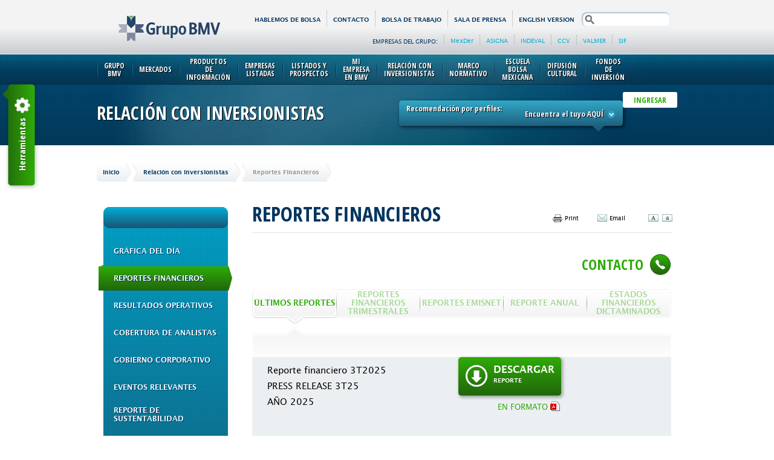

--- FILE ---
content_type: text/html;charset=utf-8
request_url: https://www.bmv.com.mx/es/relacion-con-inversionistas/reportes-financieros
body_size: 10901
content:

<!DOCTYPE HTML>
<html lang="es">
	<head>
		<meta http-equiv="Content-Type" content="text/html; charset=utf-8" />
		<title>
			.::. Grupo BMV .::.
Reportes Financieros
		</title>
                     <link rel="stylesheet" type="text/css" href="/work/models/Grupo_BMV/assets/css/chunk-vendors.search.css" media="all">
         <link rel="stylesheet" type="text/css" href="/work/models/Grupo_BMV/assets/css/app.search.css" media="all">
         <link rel="stylesheet" type="text/css" href="/work/models/Grupo_BMV/assets/css/fix.css" media="all">

		<link rel="shortcut icon" href="/work/models/Grupo_BMV/assets/img/global/favicon_bmv.ico" type="image/ico" />

		<link rel="stylesheet" type="text/css" href="/work/models/Grupo_BMV/assets/css/style.min.css" media="all">
<!--[if IE 9]>
<link rel="stylesheet" type="text/css" href="/work/models/Grupo_BMV/assets/css/style_1.min.css" media="all">
<link rel="stylesheet" type="text/css" href="/work/models/Grupo_BMV/assets/css/style_2.min.css" media="all">
<![endif]-->

		<link href="https://fonts.googleapis.com/css?family=Open+Sans+Condensed:700" rel="stylesheet" type="text/css" >
                     <script>
  (function(i,s,o,g,r,a,m){i['GoogleAnalyticsObject']=r;i[r]=i[r]||function(){
  (i[r].q=i[r].q||[]).push(arguments)},i[r].l=1*new Date();a=s.createElement(o),
  m=s.getElementsByTagName(o)[0];a.async=1;a.src=g;m.parentNode.insertBefore(a,m)
  })(window,document,'script','//www.google-analytics.com/analytics.js','ga');

  ga('create', 'UA-4281822-1', 'auto');
  ga('send', 'pageview');

</script>


	</head>
	
	<body >

		<header>

			<div class="bg-top-header">
				<div class="row header-top">
					<div class="box-logo" style="margin-top: 7px !important;">
                                                              <h1><a href="/es/Grupo_BMV" >Grupo BMV</a></h1>
					</div>

					<div class="box-menus-header">
						<div>
							<ul class="menu-top">
								<li class="btnLan">
									
										<a href="https://blog.bmv.com.mx/" >HABLEMOS DE BOLSA</a>
									
									
								</li>	
								<li><a href="/es/contacto">Contacto</a></li>
<li><a href="https://empleos.grupobmv.com.mx/">Bolsa de Trabajo</a></li>
<li><a href="/es/sala-de-prensa">Sala de Prensa</a></li>
								<li class="btnLan">
								
									<a id="lnkLanguage" href="/en/Grupo_BMV/Reportes_financieros">English version</a>

								
								
								</li>
							</ul>
							
                                                                       <div class="form-search">
                                                                           <div id="content-search"></div>
                                                                       </div>

						</div>

						<div class="box-companies">

							<dl>
								<dt>
									
										Empresas del grupo:

									
									
								</dt>
								<dd>
   <ul class="menu-companies">
      <li><a target="_blank" href="http://www.mexder.com.mx" class="wmn_link">MexDer</a></li>
      <li><a target="_blank" href="http://www.asigna.com.mx/" class="wmn_link">ASIGNA</a></li>
      <li><a target="_blank" href="http://www.indeval.com.mx/" class="wmn_link">INDEVAL</a></li>
      <li><a target="_blank" href="http://www.contraparte-central.com.mx/" class="wmn_link">CCV</a></li>
      <li><a target="_blank" href="http://www.valmer.com.mx/es/" class="wmn_link">VALMER</a></li>
      <li><a target="_blank" href="http://www.sif.com.mx/index.html" class="wmn_link">SIF</a></li>
   </ul>
</dd>
							</dl>

						</div>

					</div>

				</div>
			
			</div>

			<div class="box-menu">
				
				<span class="texture"></span>
				<span class="bg-submenu"></span>
				
				<div class="box-login">
					









<ul class="menu">
    
    <li>
    	
    		<a href="/es/grupo-bmv">Grupo BMV</a>
    	        
        
        
        <div style="" class="submenu">

            
                    <div><ul>
                    
                        <li>                        
                            
    							<a href="/es/grupo-bmv/acerca-de">Acerca De</a>
    						 
                        </li>
                    
                        <li>                        
                            
    							<a href="/es/grupo-bmv/filosofia">Filosofía</a>
    						 
                        </li>
                    
                        <li>                        
                            
    							<a href="/es/grupo-bmv/estructura">Estructura</a>
    						 
                        </li>
                    
                        <li>                        
                            
    							<a href="/es/grupo-bmv/como-participar-en-la-bolsa">¿Cómo Participar en la Bolsa?</a>
    						 
                        </li>
                    
                        <li>                        
                            
    							<a href="/es/grupo-bmv/como-financiarse-en-bolsa">¿Cómo Financiarse en Bolsa?</a>
    						 
                        </li>
                    
                        <li>                        
                            
    							<a href="/es/grupo-bmv/calcula_tu_rendimiento">Calcula Tu Rendimiento</a>
    						 
                        </li>
                    
                        <li>                        
                            
    							<a href="/es/grupo-bmv/informe-anual">Informe Anual</a>
    						 
                        </li>
                    
                        <li>                        
                            
    							<a href="/es/mi-empresa-en-bolsa/testimoniales">Testimoniales</a>
    						 
                        </li>
                    
                        <li>                        
                            
    							<a href="https://escuelabolsamexicana.com/pages/experiencia-bolsa/">Experiencia Bolsa</a>
    						 
                        </li>
                    
                        <li>                        
                            
    							<a href="/es/relacion-con-inversionistas/reporte-de-sustentabilidad">Reporte de Sustentabilidad</a>
    						 
                        </li>
                    
                        <li>                        
                            
    							<a href="/es/grupo-bmv/sitios-de-interes">Sitios de Interés</a>
    						 
                        </li>
                    
                        <li>                        
                            
    							<a href="/es/grupo-bmv/calendario-de-dias-festivos">Calendario de Días Festivos</a>
    						 
                        </li>
                    
                        <li>                        
                            
    							<a href="https://www.bmv.com.mx/es/bmv/glosario">Glosario</a>
    						 
                        </li>
                    
                        <li>                        
                            
    							<a href="/es/grupo-bmv/revista-acciones">Revista Acciones</a>
    						 
                        </li>
                    
                    </ul></div>
                    
                
        </div> <!-- submenu -->
        
    </li>
    
    <li>
    	
    		<a href="/es/mercados">Mercados</a>
    	        
        
        
        <div style="" class="submenu">

            
                            <div>
                               <h2>Información de Mercado</h2>
                               <ul>
                                   
                                   <li>
                                       <a href="/es/mercados/capitales">Capitales</a>
                                   </li>
                                   
                                   <li>
                                       <a href="/es/mercados/mercado-global">Mercado Global</a>
                                   </li>
                                   
                               </ul>
                            </div>
                        
                            <div>
                               <h2>Índices de Mercado</h2>
                               <ul>
                                   
                                   <li>
                                       <a href="/es/indices/principales/">Tipos de Índices</a>
                                   </li>
                                   
                                   <li>
                                       <a href="/es/mercados/instrumentos">Instrumentos</a>
                                   </li>
                                   
                                   <li>
                                       <a href="/es/mercados/productos">Productos</a>
                                   </li>
                                   
                                   <li>
                                       <a href="/es/mercados/clasificacion">Clasificación</a>
                                   </li>
                                   
                                   <li>
                                       <a href="/es/mercados/informacion-especial">Información Especial</a>
                                   </li>
                                   
                                   <li>
                                       <a href="/es/mercados/comite-tecnico-de-metodologias">Comité Técnico de Metodologías</a>
                                   </li>
                                   
                               </ul>
                            </div>
                        
                            <div>
                               <h2>Servicios Transaccionales</h2>
                               <ul>
                                   
                                   <li>
                                       <a href="/es/mercados/avisos-stc">Avisos</a>
                                   </li>
                                   
                                   <li>
                                       <a href="/es/mercados/formador-de-mercado">Formador de Mercado</a>
                                   </li>
                                   
                                   <li>
                                       <a href="/es/mercados/intermediarios">Intermediarios</a>
                                   </li>
                                   
                                   <li>
                                       <a href="/es/mercados/reglamento-y-manual-de-bolsa">Reglamento y Manual de Bolsa</a>
                                   </li>
                                   
                                   <li>
                                       <a href="/es/mila">Mila</a>
                                   </li>
                                   
                                   <li>
                                       <a href="/es/mercados/guia-de-acceso-para-casas-de-bolsa">Guía de Acceso para Casas de Bolsa</a>
                                   </li>
                                   
                               </ul>
                            </div>
                        
                            <div>
                               <h2>Vigilancia de Mercados</h2>
                               <ul>
                                   
                                   <li>
                                       <a href="/es/mercados/vigilancia-de-mercados-acerca-de">Acerca De</a>
                                   </li>
                                   
                                   <li>
                                       <a href="/es/mercados/suspension-intradia">Suspensión Intradía</a>
                                   </li>
                                   
                                   <li>
                                       <a href="/es/mercados/avisos-de-mercado">Avisos de Mercado</a>
                                   </li>
                                   
                                   <li>
                                       <a href="/es/mercados/requisitos-de-mantenimiento">Requisitos de Mantenimiento</a>
                                   </li>
                                   
                               </ul>
                            </div>
                        
                    
                
        </div> <!-- submenu -->
        
    </li>
    
    <li>
    	
    		<a href="/es/productos-de-informacion/market-data">Productos de Información</a>
    	        
        
        
        <div style="" class="submenu">

            
                            <div>
                               <h2>Productos</h2>
                               <ul>
                                   
                                   <li>
                                       <a href="/es/productos-de-informacion/market-data">INTRA</a>
                                   </li>
                                   
                                   <li>
                                       <a href="/es/productos-de-informacion/sibolsa">SiBolsa</a>
                                   </li>
                                   
                                   <li>
                                       <a href="/es/productos-de-informacion/bases-de-datos">Bases de Datos</a>
                                   </li>
                                   
                                   <li>
                                       <a href="/es/productos-de-informacion/publicaciones-en-linea">Publicaciones en Línea</a>
                                   </li>
                                   
                                   <li>
                                       <a href="/es/productos-de-informacion/web-services">Soluciones Web</a>
                                   </li>
                                   
                               </ul>
                            </div>
                        
                            <div>
                               <h2>Información Adicional</h2>
                               <ul>
                                   
                                   <li>
                                       <a href="/es/productos-de-informacion/vendors-de-informacion">Vendors</a>
                                   </li>
                                   
                               </ul>
                            </div>
                        
                    
                
        </div> <!-- submenu -->
        
    </li>
    
    <li>
    	
    		<a href="/es/empresas-listadas">Empresas Listadas</a>
    	        
        
        
        <div style="" class="submenu">

            
                    <div><ul>
                    
                        <li>                        
                            
    							<a href="/es/emisoras/informacion-de-emisoras">Información de Emisora</a>
    						 
                        </li>
                    
                        <li>                        
                            
    							<a href="/es/empresas-listadas/servicios-a-emisoras">Servicios a Emisoras</a>
    						 
                        </li>
                    
                        <li>                        
                            
    							<a href="/es/empresas-listadas/informacion-financiera-xbrl">Información XBRL</a>
    						 
                        </li>
                    
                        <li>                        
                            
    							<a href="/es/empresas-listadas/analista-independiente">Analista Independiente</a>
    						 
                        </li>
                    
                        <li>                        
                            
    							<a href="/es/empresas-listadas/calificadoras">Calificadoras</a>
    						 
                        </li>
                    
                        <li>                        
                            
    							<a href="/es/empresas-listadas/comite-de-emisoras">Comité de Emisoras</a>
    						 
                        </li>
                    
                        <li>                        
                            
    							<a href="/es/empresas-listadas/informacion-digitalizada">Información Digitalizada</a>
    						 
                        </li>
                    
                    </ul></div>
                    
                
        </div> <!-- submenu -->
        
    </li>
    
    <li>
    	
    		<a href="/es/listados-y-prospectos">Listados y Prospectos</a>
    	        
        
        
        <div style="" class="submenu">

            
                    <div><ul>
                    
                        <li>                        
                            
    							<a href="/es/listados-y-prospectos/solicitudes-y-tramites-de-listado">Solicitudes y Trámites de Listado</a>
    						 
                        </li>
                    
                        <li>                        
                            
    							<a href="/es/listados-y-prospectos/ofertas-publicas">Ofertas Públicas</a>
    						 
                        </li>
                    
                        <li>                        
                            
    							<a href="/es/listados-y-prospectos/prospectos-de-colocacion">Prospectos de Colocación</a>
    						 
                        </li>
                    
                        <li>                        
                            
    							<a href="/es/listados-y-prospectos/aranceles-y-calculos-de-cuotas">Aranceles y Cálculo de Cuotas</a>
    						 
                        </li>
                    
                    </ul></div>
                    
                
        </div> <!-- submenu -->
        
    </li>
    
    <li>
    	
    		<a href="/es/mi-empresa-en-bolsa">Mi Empresa en BMV</a>
    	        
        
        
        <div style="" class="submenu">

            
                    <div><ul>
                    
                        <li>                        
                            
    							<a href="/es/mi-empresa-en-bolsa/por-que-listarse-en-bolsa">¿Por qué Listarse en Bolsa?</a>
    						 
                        </li>
                    
                        <li>                        
                            
    							<a href="/es/mi-empresa-en-bolsa/como-listarse-en-bolsa">¿Cómo Listarse en Bolsa?</a>
    						 
                        </li>
                    
                        <li>                        
                            
    							<a href="/es/mi-empresa-en-bolsa/instrumentos-disponibles">Instrumentos Disponibles</a>
    						 
                        </li>
                    
                        <li>                        
                            
    							<a href="/es/mi-empresa-en-bolsa/gobierno-corporativo">Gobierno Corporativo</a>
    						 
                        </li>
                    
                        <li>                        
                            
    							<a href="/es/mi-empresa-en-bolsa/comite-de-listado-de-valores">Comité de Listado de Valores</a>
    						 
                        </li>
                    
                        <li>                        
                            
    							<a href="https://ceroabolsa.com/">De cero a bolsa</a>
    						 
                        </li>
                    
                    </ul></div>
                    
                
        </div> <!-- submenu -->
        
    </li>
    
    <li>
    	
    		<a href="/es/relacion-con-inversionistas">Relación con Inversionistas</a>
    	        
        
        
        <div style="" class="submenu">

            
                    <div><ul>
                    
                        <li>                        
                            
    							<a href="/es/relacion-con-inversionistas/grafica-del-dia">Gráfica del Día</a>
    						 
                        </li>
                    
                        <li>                        
                            
    							<a href="/es/relacion-con-inversionistas/reportes-financieros">Reportes Financieros</a>
    						 
                        </li>
                    
                        <li>                        
                            
    							<a href="/es/relacion-con-inversionistas/resultados-operativos">Resultados Operativos</a>
    						 
                        </li>
                    
                        <li>                        
                            
    							<a href="/es/relacion-con-inversionistas/cobertura-de-analistas">Cobertura de Analistas</a>
    						 
                        </li>
                    
                        <li>                        
                            
    							<a href="/es/relacion-con-inversionistas/gobierno-corporativo">Gobierno Corporativo</a>
    						 
                        </li>
                    
                        <li>                        
                            
    							<a href="http://www.bmv.com.mx/es/emisoras/eventosrelevantes/BOLSA-7029-CGEN_CAPIT">Eventos Relevantes</a>
    						 
                        </li>
                    
                        <li>                        
                            
    							<a href="/es/relacion-con-inversionistas/reporte-de-sustentabilidad">Reporte de Sustentabilidad</a>
    						 
                        </li>
                    
                        <li>                        
                            
    							<a href="/es/relacion-con-inversionistas/asambleas">Asambleas</a>
    						 
                        </li>
                    
                        <li>                        
                            
    							<a href="/es/relacion-con-inversionistas/audioconferencias">Audioconferencias</a>
    						 
                        </li>
                    
                        <li>                        
                            
    							<a href="/es/relacion-con-inversionistas/calendario-ri">Calendario RI</a>
    						 
                        </li>
                    
                        <li>                        
                            
    							<a href="/es/relacion-con-inversionistas/portafolio-ri">Portafolio RI</a>
    						 
                        </li>
                    
                        <li>                        
                            
    							<a href="/es/relacion-con-inversionistas/presentacion">Presentaciones Corporativas</a>
    						 
                        </li>
                    
                        <li>                        
                            
    							<a href="/es/relacion-con-inversionistas/politicas">Políticas</a>
    						 
                        </li>
                    
                        <li>                        
                            
    							<a href="/es/relacion-con-inversionistas/sostenibilidad">Sostenibilidad</a>
    						 
                        </li>
                    
                    </ul></div>
                    
                
        </div> <!-- submenu -->
        
    </li>
    
    <li>
    	
    		<a href="/es/marco-normativo">Marco Normativo</a>
    	        
        
        
        <div style="" class="submenu">

            
                    <div><ul>
                    
                        <li>                        
                            
    							<a href="/es/marco-normativo/normas-emitidas-por-las-autoridades-y-otros-organismos">Normas Emitidas por las Autoridades y Otros Organismos</a>
    						 
                        </li>
                    
                        <li>                        
                            
    							<a href="/es/marco-normativo/normas-emitidas-por-la-bmv">Normas Emitidas por la BMV</a>
    						 
                        </li>
                    
                    </ul></div>
                    
                
        </div> <!-- submenu -->
        
    </li>
    
    <li>
    	
    		<a href="https://escuelabolsamexicana.com/">Escuela Bolsa Mexicana</a>
    	        
        
        
    </li>
    
    <li>
    	
    		<a>Difusión Cultural</a>
    	        
        
        
        <div style="" class="submenu">

            
                    <div><ul>
                    
                        <li>                        
                            
    							<a href="http://www.mubo.com.mx/" target="_blank">Mubo</a>
    						 
                        </li>
                    
                    </ul></div>
                    
                
        </div> <!-- submenu -->
        
    </li>
    
    <li>
    	
    		<a href="/es/fondos-de-inversion">Fondos de Inversión</a>
    	        
        
        
        <div style="" class="submenu">

            
                    <div><ul>
                    
                        <li>                        
                            
    							<a href="/es/fondos/que-son">¿QUÉ SON?</a>
    						 
                        </li>
                    
                        <li>                        
                            
    							<a href="/es/fondos/informacion-de-fondos">Informacion de fondos de inversión</a>
    						 
                        </li>
                    
                    </ul></div>
                    
                
        </div> <!-- submenu -->
        
    </li>
    
</ul>
					






<div class="box-sig-in">
    
    <!--No existe un usuario en sesión-->
    <a id="lnkLogin" href="#">INGRESAR</a>
    
</div>
				</div>

			</div>
			
		</header>
		
		<section class="title">
			<span class="texture"></span>
			<span class="light"></span>
			<div class="row">
				<h2>Relación con Inversionistas</h2>

				<div class="box-profiles">
					<p>
						
							Recomendaci&oacute;n por perfiles:

						
						
						<strong id="labelProfileName"></strong>
					</p>
					<a id="btnProfile" href="#" >
						
							Encuentra el tuyo AQU&Iacute;

						
						
						<span></span>
					</a>
					<span class="arrow"></span>
				</div>
			</div>
		</section>

		<section class="profile">
			<div id="boxProfiles" class="select-profiles">
				<span class="texture"></span>
				<div class="row">
					<dl>
						<dt>
							
								Arrastra el indicador y autom&aacute;ticamente cargar&aacute; el contenido sugerido

							
							
						</dt>
						<dd>
							<span id="btnDragProfile" class="btnControl"></span>
							<ul class="list-profiles">
   <li><a href="/es/grupo-bmv/estudiantes">Estudiantes</a></li>
   <li><a href="/es/grupo-bmv/inversionistas">Inversionistas</a></li>
   <li><a href="/es/grupo-bmv/empresas">Empresas</a></li>
   <li><a href="/es/grupo-bmv/perfil-sala-de-prensa">Sala de Prensa</a></li>
</ul>
						</dd>
					</dl>
				</div>
			</div>
		</section>

		<section class="breadcrumb">
			<div class="row">
				<ul>
					<li>
						<a href="/es/Grupo_BMV" >
							
								Inicio

							
							
						</a>
						<span></span>
					</li>
					<li><span class="corner"></span><a href="/es/relacion-con-inversionistas">Relación con Inversionistas</a><span></span></li>
<li><span class="corner"></span>Reportes Financieros<span></span></li>
				</ul>
			</div>
		</section>
		
		<section class="content">
			<div class="row col-4">
				
				<div class="col">
					


					
					
					
					
					
					
					<div class="lateral-submenu"><span class="texture"></span><div class="heading"></div>
   <ul>
      <li><span class="title-submenu"><span class="shadow"></span><a href="/es/relacion-con-inversionistas/grafica-del-dia">Gráfica del Día</a></span></li>
      <li class="active"><span class="title-submenu"><span class="shadow"></span><a href="/es/relacion-con-inversionistas/reportes-financieros">Reportes Financieros</a></span></li>
      <li><span class="title-submenu"><span class="shadow"></span><a href="/es/relacion-con-inversionistas/resultados-operativos">Resultados Operativos</a></span></li>
      <li><span class="title-submenu"><span class="shadow"></span><a href="/es/relacion-con-inversionistas/cobertura-de-analistas">Cobertura de Analistas</a></span></li>
      <li><span class="title-submenu"><span class="shadow"></span><a href="/es/relacion-con-inversionistas/gobierno-corporativo">Gobierno Corporativo</a></span></li>
      <li><span class="title-submenu"><span class="shadow"></span><a href="http://www.bmv.com.mx/es/emisoras/eventosrelevantes/BOLSA-7029-CGEN_CAPIT">Eventos Relevantes</a></span></li>
      <li><span class="title-submenu"><span class="shadow"></span><a href="/es/relacion-con-inversionistas/reporte-de-sustentabilidad">Reporte de Sustentabilidad</a></span></li>
      <li><span class="title-submenu"><span class="shadow"></span><a href="/es/relacion-con-inversionistas/asambleas">Asambleas</a></span></li>
      <li><span class="title-submenu"><span class="shadow"></span><a href="/es/relacion-con-inversionistas/audioconferencias">Audioconferencias</a></span></li>
      <li><span class="title-submenu"><span class="shadow"></span><a href="/es/relacion-con-inversionistas/calendario-ri">Calendario RI</a></span></li>
      <li><span class="title-submenu"><span class="shadow"></span><a href="/es/relacion-con-inversionistas/portafolio-ri">Portafolio RI</a></span></li>
      <li><span class="title-submenu"><span class="shadow"></span><a href="/es/relacion-con-inversionistas/presentacion">Presentaciones Corporativas</a></span></li>
      <li><span class="title-submenu"><span class="shadow"></span><a href="/es/relacion-con-inversionistas/politicas">Políticas</a></span></li>
      <li><span class="title-submenu"><span class="shadow"></span><a href="/es/relacion-con-inversionistas/sostenibilidad">Sostenibilidad</a></span></li>
   </ul>
</div>
					
					
					

					
















<input type="hidden" id='lang' value="es">

<ul class="links aside-links">
    <li><a id='distList' href="/es/Grupo_BMV/Reportes_financieros/_rid/505/_mod/PAGE_INSCRIBIRSE_LISTA_DISTRIBUCION">
        INSCRIBIRSE A LISTA DE DISTRIBUCI&Oacute;N<span></span></a></li>
</ul>


<div class="lightbox">
    <div id="lightbox_subscribe" class="modal-body" >
        <h2>INSCRIBIRSE A LISTA DE DISTRIBUCI&Oacute;N</h2>
        <form id="subscribe" class="form-login form-subscribe" autocomplete="off" method="post"
              action="/es/Grupo_BMV/Reportes_financieros/_aid/505/_act/add" accept-charset="ISO-8859-1">
            <ul>
                <li>
                    <input id="name" name="name" placeholder='Nombre:' type="text" value="" />
                </li>
                <li>
                    <input id="email" name="email" placeholder='Correo Electr&oacute;nico:' type="text" value="" />
                </li>
                <li>
                    <input id="phone" name="phone" placeholder='Tel&eacute;fono:'
                           type="text" value="" maxlength="15"/>
                </li>
                <li>
                    <input id="company" name="company" type="text" placeholder='Empresa:' value="" />
                </li>
                <li>
                    <!-- Captcha -->
                    <div id='idcaptcha_suscripcion' class='commonCaptcha'>
                        <p class="special">Para continuar da clic sobre el n&uacute;mero<strong>&nbsp;DOS</strong></p>
                        <ul id="captchaSubscription" class="captcha">
                            
                            <li>
                                <input class="default" id="idcaptcha_suscripcion_0" name="captcha_idcaptcha_suscripcion" type="radio" value="0"/>
                                <input type="hidden" class="keyHidd_idcaptcha_suscripcion_0" value='YWMxOGEyMDM4ZTQwMWQ4Mjk0ZDVlNTlmZmQ2NjY2NjM='/>
                                <input type="hidden" class="dateHidd_idcaptcha_suscripcion_0" value='2026-01-19 13:42:51.964'/>
                                <label for="idcaptcha_suscripcion_0">0</label>
                            </li>
                            
                            <li>
                                <input class="default" id="idcaptcha_suscripcion_2" name="captcha_idcaptcha_suscripcion" type="radio" value="2"/>
                                <input type="hidden" class="keyHidd_idcaptcha_suscripcion_2" value='YWMxOGEyMDM4ZTQwMWQ4Mjk0ZDVlNTlmZmQ2NjY2NjM='/>
                                <input type="hidden" class="dateHidd_idcaptcha_suscripcion_2" value='2026-01-19 13:42:51.964'/>
                                <label for="idcaptcha_suscripcion_2">2</label>
                            </li>
                            
                            <li>
                                <input class="default" id="idcaptcha_suscripcion_7" name="captcha_idcaptcha_suscripcion" type="radio" value="7"/>
                                <input type="hidden" class="keyHidd_idcaptcha_suscripcion_7" value='YWMxOGEyMDM4ZTQwMWQ4Mjk0ZDVlNTlmZmQ2NjY2NjM='/>
                                <input type="hidden" class="dateHidd_idcaptcha_suscripcion_7" value='2026-01-19 13:42:51.964'/>
                                <label for="idcaptcha_suscripcion_7">7</label>
                            </li>
                            
                            <li>
                                <input class="default" id="idcaptcha_suscripcion_8" name="captcha_idcaptcha_suscripcion" type="radio" value="8"/>
                                <input type="hidden" class="keyHidd_idcaptcha_suscripcion_8" value='YWMxOGEyMDM4ZTQwMWQ4Mjk0ZDVlNTlmZmQ2NjY2NjM='/>
                                <input type="hidden" class="dateHidd_idcaptcha_suscripcion_8" value='2026-01-19 13:42:51.964'/>
                                <label for="idcaptcha_suscripcion_8">8</label>
                            </li>
                            
                        </ul>
                        <p class="msgCaptch">Captcha Incorrecto, intenta de nuevo</p>

                        <input id="valueKeySubscription" name="key" type="hidden" value="" />
                        <input id="valueDateSubscription" name="date" type="hidden" value="" />

                        <input type="hidden" id="txtUrl_idcaptcha_suscripcion"/>
                        <input type="hidden" id="txtValidCaptcha_idcaptcha_suscripcion"/>
                        <input type="hidden" id="valid_idcaptcha_suscripcion" value="" />
                    </div>
                    <!-- End Captcha -->
                </li>
                <li>
                    <p><input name="login" type="submit" value="Ingresar"/>
                    </p>
                </li>

            </ul>
        </form>
    </div>

    

    

</div>

					











<div class="utilities-ok">
    <h3>Utilidades RI:</h3>
    <ul>
        <li>
            <a href="/es/relacion-con-inversionistas/portafolio-ri">
                <img src="/docs-pub/RI_UTILIDADES/portafolio.png" alt="Portafolio RI">
                <span class='content-tooltip'>
                    <span>PORTAFOLIO RI</span>
                </span>
                <span class='arrow-tooltip'></span>
            </a>
        </li>
        <li>
            <a href="/es/relacion-con-inversionistas/audioconferencias">
                <img src="/docs-pub/RI_UTILIDADES/audioconferencias.png" alt="Audioconferencias Icon">
                <span class='content-tooltip'>
                    <span>Audioconferencias</span>
                </span>
                <span class='arrow-tooltip'></span>
            </a>
        </li>
        <li>
            <a href="/es/relacion-con-inversionistas/calendario-ri">
                <img src="/docs-pub/RI_UTILIDADES/calendario.png" alt="Calendario RI Icon">
                <span class='content-tooltip'>
                    <span>Calendario RI</span>
                </span>
                <span class='arrow-tooltip'></span>
            </a>
        </li>
        <li>
            <a href="https://www.bmv.com.mx/es/bmv/glosario">
                <img src="/docs-pub/RI_UTILIDADES/glosario.png" alt="Glosario Icon">
                <span class='content-tooltip'>
                    <span>Glosario</span>
                </span>
                <span class='arrow-tooltip'></span>
            </a>
        </li>
        <li>
            <a href="/es/preguntas-frecuentes">
                <img src="/docs-pub/RI_UTILIDADES/preguntas.png" alt="Preguntas Frecuentes Icon">
                <span class='content-tooltip'>
                    <span>Preguntas Frecuentes</span>
                </span>
                <span class='arrow-tooltip'></span>
            </a>
        </li>
    </ul>
</div>
					
					
					
					
					
					
				</div>

				<div class="medium">
					
					<div class="row-medium">
						<h1>Reportes Financieros</h1>
						<div class="tools">
							<ul>
								<li class="tool-print">Print</li>
								<li class="tool-email">Email</li>
								<li class="tool-increase">Incrementar</li>
								<li class="tool-reduce">Incrementar</li>
							</ul>
						</div>
					</div>

					<div class="row-medium">
						<div class="box-contact">
							<span class="title-contact">
								
									Contacto

								
								
								<span></span>
							</span>
							<div class="data-contact">
								<table role="presentation" >




    <tr class="border">
      <td></td>
      <td></td>
    </tr>
    <tr>
      <td></td>
      <td><a href="mailto:bmvinvestors@grupobmv.com.mx">bmvinvestors@grupobmv.com.mx</a></td>
    </tr> 

</table>
							</div>
						</div>
					</div>
					
					<div class="box-text">
						














<!-- Menu -->











<div style="position : relative;">
    <div class="tabs-area">
        <ul class="nav-tabs">
            <!-- REPORTE_FINANCIERO_ULTIMOS -->
            
                <li class="active">
            
                <a href="/es/Grupo_BMV/Reportes_financieros/_rid/506?viewPage=REPORTE_FINANCIERO_ULTIMOS" style='width : 138px;'>
                    <span>&Uacute;LTIMOS REPORTES</span></a></li>

            <!-- REPORTE_FINANCIERO_TRIMESTRALES -->
            
                <li>
            
                <a href="/es/Grupo_BMV/Reportes_financieros/_rid/506?viewPage=REPORTE_FINANCIERO_TRIMESTRALES" style='width : 138px;'>
                    <span>REPORTES FINANCIEROS TRIMESTRALES</span></a></li>

            <!-- REPORTE_FINANCIERO_EMISNET -->
            
                <li>
            
                <a href="/es/Grupo_BMV/Reportes_financieros/_rid/506?viewPage=REPORTE_FINANCIERO_EMISNET" style='width : 138px;'>
                    <span>REPORTES EMISNET</span></a></li>

            <!-- REPORTE_FINANCIERO_ANUAL -->
            
                <li>
            
                <a href="/es/Grupo_BMV/Reportes_financieros/_rid/506?viewPage=REPORTE_FINANCIERO_ANUAL" style='width : 138px;'>
                    <span>REPORTE ANUAL</span></a></li>

            <!-- REPORTE_FINANCIERO_DICTAMEN -->
            
                <li>
            
                <a href="/es/Grupo_BMV/Reportes_financieros/_rid/506?viewPage=REPORTE_FINANCIERO_DICTAMEN" style='width : 138px;'>
                    <span>ESTADOS FINANCIEROS DICTAMINADOS</span></a></li>
        </ul>



<div class="content-tabs">
    <div class="financial-reports">
        <table role="presentation">

            <!-- Reporte Financiero Trimestral -->
            
            <tr>
                <td>
                    <p>Reporte financiero 3T2025</p>
                    <p>PRESS RELEASE 3T25</p>
                    <p>A&Ntilde;O 2025
                </td>
                <td>
                    <div class="btn-download">
                        <a href="/docs-pub/reporteTrimestral/Press Release 3T25.pdf" target="_blank">
                            <span class="icon">
                                <span></span>
                            </span>
                            <span class="text">
                                <span>DESCARGAR</span>
                                REPORTE
                            </span>
                        </a>
                        <p> EN FORMATO
                            <!-- Icon -->
                            





    
        <span class='doc'></span>

                        </p>
                    </div>
                </td>
            </tr>
            
            <tr class="sub-row">
                <td>
                    <p>Si lo deseas puedes escuchar la Audio Conferencia.</p>
                </td>
                <td>
                    <div class="player-bmv">
                        <input type="hidden" class="title-player" value="Audioconferencia">
                        <input type="hidden" class="file-player"
                               value="/docs-pub/reporteTrimestral/GBMV-audio-3Q25_esp.mp3">
                    </div>
                    <div class="block">
                        <a href="/docs-pub/reporteTrimestral/GBMV-audio-3Q25_esp.mp3" class="link-download">
                            <span>DESCARGAR</span><i class="ico ico-play"></i></a>
                    </div>
                </td>
            </tr>
            

            <!-- Reporte Financiero Emisnet -->
            
            <tr>
                <td>
                    <p>Información Del Trimestre 3 Del Año 2025 </p>
                    <p>2025-10-21 17:23:47.556</p>
                </td>
                <td>
                    <div class="btn-download">
                        <a href="/docs-pub/ifrsxbrl/../visor/visorXbrl.html?docins=../ifrsxbrl/ifrsxbrl_1500348_2025-03_1.zip" target="_blank">
                            <span class="icon">
                                <span></span>
                            </span>
                            <span class="text">
                                <span>DESCARGAR</span>
                                REPORTE
                            </span>
                        </a>

                        <p>EN FORMATO
                            <!-- Icon -->
                            





    
        <span class='zip'></span>
    
                        </p>
                    </div>
                </td>
            </tr>
            

            <!-- Reporte Financiero Anual -->
            
            <tr>
                <td>
                    <p>Reporte Financiero Anual</p>
                    <p>A&Ntilde;O 2024
                </td>
                <td>
                    <div class="btn-download">
                        <a href="/docs-pub/reporteAnualDictaminado/Reporte Anual 2024 Bolsa Mexicana de Valores .pdf" target="_blank">
                            <span class="icon">
                                <span></span>
                            </span>
                            <span class="text">
                                <span>DESCARGAR</span>
                                REPORTE
                            </span>
                        </a>
                        <p> EN FORMATO
                            <!-- Icon -->
                            





    
        <span class='doc'></span>

                        </p>
                    </div>
                </td>
            </tr>
            

            <!-- Reporte Financiero Dictaminado -->
            
            <tr>
                <td>
                    <p>Estados Financieros Dictaminados Consolidados</p>
                    <p>A&Ntilde;O 2024
                </td>
                <td>
                    <div class="btn-download">
                        <a href="/docs-pub/reporteAnualDictaminado/13. Estados Financieros Dictaminados Consolidados.pdf" target="_blank">
                            <span class="icon">
                                <span></span>
                            </span>
                            <span class="text">
                                <span>DESCARGAR</span>
                                REPORTE
                            </span>
                        </a>
                        <p> EN FORMATO
                            <!-- Icon -->
                            





    
        <span class='doc'></span>

                        </p>
                    </div>
                </td>
            </tr>
            
        </table>
    </div>
</div>
    </div> <!-- close tabs-area (ri-menu_reportesFinancieros) -->
</div> <!-- close div (ri-menu_reportesFinancieros) -->
					</div>

					<div class="social-plugin">
						<div class="addthis_toolbox addthis_default_style ">
							<a class="addthis_button_facebook_like" fb:like:layout="button_count" ></a>
							<a class="addthis_button_tweet" ></a>
							<a class="addthis_button_pinterest_pinit" pi:pinit:layout="horizontal" ></a>
							<a class="addthis_counter addthis_pill_style" ></a>
						</div>
						
					</div>
					















<div>
    <dl class="carousel-related-topics">
        <dt>Temas Relacionados</dt>
        <dd>
            <span class="texture"></span>
            <ul id="inner-carousel">
                <li class="prev"></li>

                <li class="visor">
                    <ul class="elements">
                        
                        
                        <li><a href="/es/productos-de-informacion/sibolsa">
                            SiBolsa
                            </a>
                        </li>
                        
                        
                        <li><a href="/es/mercados/capitales">
                            Capitales
                            </a>
                        </li>
                        
                        
                        <li><a href="/es/marco-normativo/normas-emitidas-por-las-autoridades-y-otros-organismos">
                            Normas Emitidas por las Autoridades y Otros Organismos
                            </a>
                        </li>
                        
                        
                        <li><a href="/es/mila">
                            Mila
                            </a>
                        </li>
                        
                    </ul>
                </li>
                <li class="next"></li>

            </ul>
        </dd>
    </dl>
</div>
					
				</div>

			</div>
		</section>
		
		<footer>
			
			<div class="box-steps">
		
				<span class="texture"></span>
				
				<div class="row">
					<dl>
						<dt>	
							
								Crea tu p&aacute;gina personalizada:

							
							
							<span>
								
									solo la informaci&oacute;n que necesitas

								
								
							</span>
						</dt>
						<dd>
							<ul>
								<li><span class="number">1</span><span class="text">
									
										Te Registras

									
									
								</span></li>
								<li><span class="number">2</span><span class="text">
									
										Seleccionas tu contenido

									
									
								</span></li>
								<li><span class="number">3</span><span class="text">
									
										Listo

									
									
								</span></li>
							</ul>
							
							<a id="btnRegister" class="lnk-button" href="#" >
								
									Inicia Ahora

								
								
							</a>
						</dd>
					</dl>
				</div>
			</div>
			
			<div class="box-menu-footer">
				
				<span class="texture"></span>
				<span class="light"></span>
				
				<div class="row col-4">

					<div class="col">
						<h4>
							
								Grupo BMV

							
							
						</h4>
						<ul>
   <li><a href="/es/grupo-bmv/acerca-de" class="wmn_link">Acerca De</a></li>
   <li><a href="/es/grupo-bmv/filosofia" class="wmn_link">Filosofía</a></li>
   <li><a href="/es/grupo-bmv/estructura" class="wmn_link">Estructura</a></li>
   <li><a href="/es/grupo-bmv/como-participar-en-la-bolsa" class="wmn_link">¿Cómo Participar en la Bolsa?</a></li>
   <li><a href="/es/grupo-bmv/como-financiarse-en-bolsa" class="wmn_link">¿Cómo Financiarse en Bolsa?</a></li>
   <li><a href="/es/grupo-bmv/calcula_tu_rendimiento" class="wmn_link">Calcula Tu Rendimiento</a></li>
   <li><a href="/es/grupo-bmv/informe-anual" class="wmn_link">Informe Anual</a></li>
   <li><a href="/es/mi-empresa-en-bolsa/testimoniales" class="wmn_link">Testimoniales</a></li>
   <li><a href="https://escuelabolsamexicana.com/pages/experiencia-bolsa/" class="wmn_link">Experiencia Bolsa</a></li>
   <li><a href="/es/relacion-con-inversionistas/reporte-de-sustentabilidad" class="wmn_link">Reporte de Sustentabilidad</a></li>
   <li><a href="/es/grupo-bmv/sitios-de-interes" class="wmn_link">Sitios de Interés</a></li>
   <li><a href="/es/grupo-bmv/calendario-de-dias-festivos" class="wmn_link">Calendario de Días Festivos</a></li>
   <li><a href="https://www.bmv.com.mx/es/bmv/glosario" class="wmn_link">Glosario</a></li>
   <li><a href="/es/grupo-bmv/revista-acciones" class="wmn_link">Revista Acciones</a></li>
</ul>
					</div>
			
					<div class="col">
						<h4>
							
									Mercados

							
							
						</h4>
						<ul>
   <li><a href="/es/mercados/capitales" class="wmn_link">Información de Mercado</a></li>
   <li><a href="/es/indices/principales/" class="wmn_link">Índices de Mercado</a></li>
   <li><a href="/es/mercados/avisos-stc" class="wmn_link">Servicios Transaccionales</a></li>
   <li><a href="/es/mercados/vigilancia-de-mercados-acerca-de" class="wmn_link">Vigilancia de Mercados</a></li>
</ul>
						
						<h4>
							
								Empresas listadas

							
							
						</h4>
						<ul>
   <li><a href="/es/emisoras/informacion-de-emisoras" class="wmn_link">Información de Emisora</a></li>
   <li><a href="/es/empresas-listadas/servicios-a-emisoras" class="wmn_link">Servicios a Emisoras</a></li>
   <li><a href="/es/empresas-listadas/informacion-financiera-xbrl" class="wmn_link">Información XBRL</a></li>
   <li><a href="/es/empresas-listadas/analista-independiente" class="wmn_link">Analista Independiente</a></li>
   <li><a href="/es/empresas-listadas/calificadoras" class="wmn_link">Calificadoras</a></li>
   <li><a href="/es/empresas-listadas/comite-de-emisoras" class="wmn_link">Comité de Emisoras</a></li>
   <li><a href="/es/empresas-listadas/informacion-digitalizada" class="wmn_link">Información Digitalizada</a></li>
</ul>
					</div>

					<div class="col">
						<h4>
							
								Productos de informaci&oacute;n

							
							
						</h4>
						<ul>
   <li><a href="/es/productos-de-informacion/market-data" class="wmn_link">Productos</a></li>
   <li><a href="/es/productos-de-informacion/vendors-de-informacion" class="wmn_link">Información Adicional</a></li>
</ul>
                                                              <h4>Proveedores</h4>
<ul>
<li>
<a class="wmn_link" target="_blank" href="https://bmv.operations.dynamics.com/">Recepción de Facturas de Proveedores</a>
</li>
</ul>


					</div>

					<div class="col">
						<h4>
							
								Contacto

							
							
						</h4>
						<ul>
							<li>(55) 5342 9000
</li>
							<li><a class="link" href="mailto:info@grupobmv.com.mx">info@grupobmv.com.mx</a>
</li>
							<li><p>Paseo de la Reforma 255, Col. Cuauht&eacute;moc, 06500, M&eacute;xico D.F.
</p></li>
							<li><a href="https://bmv.alertline.com/gcs/welcome" target="_blank" ><img src="/work/models/Grupo_BMV/assets/img/global/linea_de_denuncia_anonima.png" alt="L&iacute;nea de denuncia  an&oacute;nima" />
</a></li>
							<li>01-800-288-2872
</li>
							<li>
								
									<a target='_blank' class="link" href="/docs-pub/GRUPOBMV/codigodeeticayconductagrupobmv.pdf">Código de Ética y Conducta</a>

								
								
							</li>
							<li>
								
									<a target='_blank' class="link" href="/docs-pub/GRUPOBMV/politicacontracorrupcionylavadodedinero.pdf">Política contra la Corrupción y Lavado de Dinero</a>

								
								
							</li>
						</ul>
						
						<h4>
							
								Comparte nuestro sitio

							
							
						</h4>
						<ul class="social">
<li><a class="lnk-facebook" href="#">Facebook</a></li>
<li><a class="lnk-twitter" href="#">Twitter</a></li>
<li><a class="lnk-youtube" target="_blank" href="https://www.youtube.com/user/GrupoBMV">Youtube</a></li>
<li><a class="lnk-rss" target="_blank" href="http://feeds.feedburner.com/BmvBoletin">RSS</a></li>
</ul>

					
					</div>

				</div>

			</div>

			<div class="box-menu-legal">
				
				<span class="texture"></span>
				
				<div class="row col-2"> 
                                              <div class="col">
						
								<p>BMV &copy; 2015. Todos los Derechos Reservados Bolsa Mexicana de Valores, S.A.B. de C.V.
</p>
							
							
					<ul>
   <li><a href="/es/preguntas-frecuentes">Preguntas Frecuentes</a></li>
   <li><a href="/es/grupo-bmv/sitios-de-interes">Sitios de Interés</a></li>
   <li><a href="/es/mapa-de-sitio">Mapa de Sitio</a></li>
   <li><a href="/es/aviso-legal">Aviso Legal</a></li>
   <li><a href="/es/politica-de-privacidad">Aviso de Privacidad</a></li>
</ul>
                                              </div> 
				
                                              <div class="col">
						<h4>
							
								Descarga nuestra app:

							
							
						</h4>
						<a class="btn-app-store" href="https://itunes.apple.com/mx/app/sibolsa/id642811696?mt=8" target="_blank" >
							
								<img src="/work/models/Grupo_BMV/assets/img/global/descargar_apple_store.png" alt="Descarga nuestra App" width="100" />

							
							
						</a>
						<a class="btn-app-store" href="https://play.google.com/store/apps/details?id=com.sibolsa.sibolsa" target="_blank" >
							
								<img src="/work/models/Grupo_BMV/assets/img/global/descargar_google_play.png" alt="Descarga nuestra App" width="100"/>

							
							
						</a>
                                               </div> 
                                          </div> 
			</div>
		
		</footer>
		
		
		<div class="overlay">

			<div class="modal-window">
				<span class=texture></span>
				<span class=btn-close></span>
				












<input id="clearMessageSession" name="clearMessageSession" type="hidden" value="/es/Grupo_BMV/Reportes_financieros/_rid/688/_mto/3/_mod/clearMessage">
<input id="getCountries" name="getCountries" type="hidden" value="/es/Grupo_BMV/Reportes_financieros/_rid/688/_mto/3/_mod/getCountries">
<input id="regex" name="regex" type="hidden" value="">

<div id="windowLogin" class="modal-body ">
    <h2>Usuarios Registrados</h2>
    <div class="server-message ">
        <span class="icon info"></span>
        <p>null</p>
    </div>
    <form id="loginForm" class="form-login" autocomplete="off" method="post" action="https://www.bmv.com.mx/es/Grupo_BMV/Reportes_financieros/_aid/688/_act/loginUser">
        <ul>
            <li>
                <span class="messages error">Debe ser un correo v&aacute;lido</span>
                <label for="txtEmail" title="Nombre Usuario">Nombre Usuario</label>
                <input id="txtEmail" name="wb_username" type="text" value="" />
            </li>
            <li>
                <span class="messages error">Mensaje de error</span>
                <label for="txtPassword" title="Contrase&ntilde;a">Contrase&ntilde;a</label>
                <input id="txtPassword" name="wb_password" type="password" value="" />
            </li>
            <li><p><input id="btnLogin" name="login" type="submit" value="Ingresar" /></p></li>
        </ul>
        <ul class="list-options">
            <li><a id="lnkRecover" href="#">&iquest;Olvid&eacute; mi contrase&ntilde;a?</a></li>
            <li><a id="lnkRegister" href="#">Reg&iacute;strate</a></li>
        </ul>
    </form>
</div><!--End window log in-->

<div id="windowRegister" class="modal-body">
    <h2>Reg&iacute;strate</h2>
    <form id="addUserForm" class="form-register" autocomplete="off" method="post" action="/es/Grupo_BMV/Reportes_financieros/_aid/688/_act/add">
        <fieldset>
            <legend>Los datos marcados con * son requeridos.</legend>
            <ul class="col-3">
                <li class="col">
                    <span class="messages error">La informaci&oacute;n que haz llenado es incorrecta.</span>
                    <label for="txtEmailRegister" title="Correo Electr&oacute;nico">*Correo Electr&oacute;nico</label>
                    <input id="txtEmailRegister" name="usrEmail" class="txt" type="text" value="" />
                </li>
                <li class="col">
                    <span class="messages error">La informaci&oacute;n que haz llenado es incorrecta.</span>
                    <label for="txtPasswordRegister" title="Contrase&ntilde;a">*Contrase&ntilde;a</label>
                    <input id="txtPasswordRegister" name="usrPassword" class="txt" maxlength="16" type="password" value="" />
                </li>
                <li class="col">
                    <span class="messages error">La informaci&oacute;n que haz llenado es incorrecta.</span>
                    <label for="txtConfirmPassword" title="Confirmar Contrase&ntilde;a">*Confirmar Contrase&ntilde;a</label>
                    <input id="txtConfirmPassword" name="usrConfirmPassword" class="txt" maxlength="16" type="password" value="" />
                </li>
            </ul>
            <p>Se sugiere: Un m&iacute;nimo de 8 y m&aacute;ximo 16 caracteres, contar con al menos una letra may&uacute;scula y un n&uacute;mero. Opcionalmente, podr&aacute;s utilizar caracteres especiales y no se permitir&aacute;n caracteres consecutivos.</p>
            <ul class="col-3">
                <li class="col">
                    <label for="txtName" title="Nombre">*Nombre</label>
                    <input id="txtName" name="usrName" class="txt" type="text" value="" />
                </li>
                <li class="col">
                    <label for="txtLastName_1" title="Apellido paterno">*Apellido paterno</label>
                    <input id="txtLastName_1" name="usrLastName" class="txt" type="text" value="" />
                </li>
                <li class="col">
                    <label for="txtLastName_2" title="Apellido Materno">*Apellido Materno</label>
                    <input id="txtLastName_2" name="usrSecondLastName" class="txt" type="text" value="" />
                </li>
            </ul>
            <ul class="col-3">
                <li class="col">
                    <label for="txtCompany" title="Empresa">Empresa</label>
                    <input id="txtCompany" name="usrEmpresa" class="txt" type="text" value="" />
                </li>
                <li class="col">
                    <label for="txtPhone" title="Tel&eacute;fono">*Tel&eacute;fono</label>
                    <input id="txtPhone" name="usrTel" class="txt" type="text" value="" />
                </li>
                <li id="boxCountries" class="column">
                    <div id="cboCountries" class="combo square ui-component">
                      <span class="value">
                        <span class="text">*Pa&iacute;s</span>
                        <span class="button"></span>
                      </span>
                        <ul class="options">
                            <li>
                                <label for="rbCountry_0" title="Pa&iacute;s">*Pa&iacute;s</label>
                                <input id="rbCountry_0" name="usrCountry" type="radio" value="" />
                            </li>
                        </ul>
                    </div>
                </li>
            </ul>
            <ul class="center-register">
                <li class="checkbox">
                    <input id="chkTerms" name="terms" type="checkbox" value="1" />
                    <p class="special">
                        <label id="lbTerms" title="aviso legal" for="chkTerms"><span></span>He le&iacute;do y acepto el</label>&nbsp;
                        <a href="/es/aviso-legal" target="_blank">aviso legal</a>
                        y  la
                        <a href="/es/politica-de-privacidad" target="_blank">pol&iacute;tica de privacidad.</a>
                    </p>
                </li>
                <li>
                    <!-- Captcha -->
                    <div id='idcaptcha_registro' class='commonCaptcha'>
                        <p class="special">Para continuar da clic sobre el n&uacute;mero:<strong>&nbsp;CINCO</strong></p>
                        <ul id="captchaRegister" class="captcha">
                            
                            <li>
                                <input class="default" id="idcaptcha_registro_4" name="captcha_idcaptcha_registro" type="radio" value="4"/>
                                <input type="hidden" class="keyHidd_idcaptcha_registro_4" value='NGRlMGY0MmYxMzE5MDhkOWYwOTZkZGI1NjExYmRjZjI='/>
                                <input type="hidden" class="dateHidd_idcaptcha_registro_4" value='2026-01-19 13:42:52.276'/>
                                <label for="idcaptcha_registro_4">4</label>
                            </li>
                            
                            <li>
                                <input class="default" id="idcaptcha_registro_5" name="captcha_idcaptcha_registro" type="radio" value="5"/>
                                <input type="hidden" class="keyHidd_idcaptcha_registro_5" value='NGRlMGY0MmYxMzE5MDhkOWYwOTZkZGI1NjExYmRjZjI='/>
                                <input type="hidden" class="dateHidd_idcaptcha_registro_5" value='2026-01-19 13:42:52.276'/>
                                <label for="idcaptcha_registro_5">5</label>
                            </li>
                            
                            <li>
                                <input class="default" id="idcaptcha_registro_6" name="captcha_idcaptcha_registro" type="radio" value="6"/>
                                <input type="hidden" class="keyHidd_idcaptcha_registro_6" value='NGRlMGY0MmYxMzE5MDhkOWYwOTZkZGI1NjExYmRjZjI='/>
                                <input type="hidden" class="dateHidd_idcaptcha_registro_6" value='2026-01-19 13:42:52.276'/>
                                <label for="idcaptcha_registro_6">6</label>
                            </li>
                            
                            <li>
                                <input class="default" id="idcaptcha_registro_7" name="captcha_idcaptcha_registro" type="radio" value="7"/>
                                <input type="hidden" class="keyHidd_idcaptcha_registro_7" value='NGRlMGY0MmYxMzE5MDhkOWYwOTZkZGI1NjExYmRjZjI='/>
                                <input type="hidden" class="dateHidd_idcaptcha_registro_7" value='2026-01-19 13:42:52.276'/>
                                <label for="idcaptcha_registro_7">7</label>
                            </li>
                            
                        </ul>
                        <p class="msgCaptch">Captcha Incorrecto, intenta de nuevo</p>

                        <input id="valueKeyRegister" name="key" type="hidden" value="" />
                        <input id="valueDateRegister" name="date" type="hidden" value="" />

                        <input type="hidden" id="txtUrl_idcaptcha_registro"/>
                        <input type="hidden" id="txtValidCaptcha_idcaptcha_registro"/>
                        <input type="hidden" id="valid_idcaptcha_registro" value="" />
                    </div>
                    <!-- End Captcha -->

                </li>
                <li><p><input name="register" type="submit" value="REG&Iacute;STRATE" /></p></li>
            </ul>
        </fieldset>
    </form>
</div><!--End window register-->

<div id="windowRecover" class="modal-body">
    <h2>Proporciona tu correo electr&oacute;nico</h2>
    <form id="formRecover" class="form-recover" autocomplete="off" method="post" action="#">
        <input id="valueUrlRecover" name="urlRecover" type="hidden" value="/es/Grupo_BMV/Reportes_financieros/_rid/688/_mto/3/_mod/doVerifyUsername" />
        <ul>
            <li>
                <span class="messages error">La informaci&oacute;n que haz llenado es incorrecta.</span>
                <label for="txtEmailRecover" title="Correo Electr&oacute;nico">*Correo Electr&oacute;nico</label>
                <input id="txtEmailRecover" name="usrEmail" type="text" value="" />
            </li>
            <li><p><input id="btnRecover" name="recover" type="submit" value="Enviar" /></p></li>
        </ul>
    </form>
</div><!--End window recover-->

<div id="windowChange" class="modal-body ">
    <h2>Cambiar Contrase&ntilde;a</h2>

    <form id="formChange" class="form-change" method="post" action="/es/Grupo_BMV/Reportes_financieros/_aid/688/_act/editUserPassword">
        <p>Se sugiere: Un m&iacute;nimo de 8 y m&aacute;ximo 16 caracteres, contar con al menos una letra may&uacute;scula y un n&uacute;mero. Opcionalmente, podr&aacute;s utilizar caracteres especiales y no se permitir&aacute;n caracteres consecutivos.</p>
        <ul>
            <li>
                <label for="txtNewPassword" title="Contrase&ntilde;a">Contrase&ntilde;a</label>
                <input id="txtNewPassword" name="usrPassword" type="password" value="" />
            </li>
            <li>
                <label for="txtNewPasswordConfirm" title="Confirmar Contrase&ntilde;a">Confirmar Contrase&ntilde;a</label>
                <input id="txtNewPasswordConfirm" name="usrConfirmPassword" type="password" value="" />
            </li>
            <li><p><input id="btnChange" name="change" type="submit" value="Enviar" /></p></li>
        </ul>
        <input id="usrEmail" name="usrEmail" type="hidden" value="" />
    </form>
</div><!--End window change-->
			</div>

		</div>
		

		<div class="loader">
			<div class="spinner">
			  <div class="bounce1"></div>
			  <div class="bounce2"></div>
			  <div class="bounce3"></div>
			</div>
		</div>

		<div id="panelTools" class="tools-box" style="left:-266px">
			<div class="tools-slide">
				<a id="btnClosePanel" href="#" class="btn-close" >Cerrar</a>
				<a id="btnOpenPanel" href="#" class="btn-tools" >
					<span class="lbNameTool">
					
						Herramientas

					
					
					</span>
					<span class="lbNameReturn">
					
						Regresar al Men&uacute;

					
					
					</span>
					<i class="ico-tools">&nbsp;</i>
				</a>
				<div id="boxTools" class="tools-frame"></div>
			</div>
		</div>
		<div id="overlayTools" class="tools-overlay">&nbsp;</div>
		
		
		<input type="hidden" id="langPage" value="es" >
		
		
		<script type="text/javascript" src="/work/models/Grupo_BMV/assets/js/libraries/jquery.min.js"></script>
<script src="/work/models/Grupo_BMV/assets/js/libraries/jquery.ui.min.js"></script>

<script type="text/javascript" src="/work/models/Grupo_BMV/assets/js/general.min.js"></script>

<script type="text/javascript" src="/work/models/Grupo_BMV/assets/js/plugins/validate.js"></script>
<script type="text/javascript" src="/work/models/Grupo_BMV/assets/js/plugins/tinyscroll.js"></script>
<script type="text/javascript" src="/work/models/Grupo_BMV/assets/js/utils/utils.min.js"></script>

<script type="text/javascript" src="/work/models/Grupo_BMV/assets/js/views/templates.min.js"></script>

<script type="text/javascript" src="/work/models/Grupo_BMV/assets/js/public/global.min.js"></script>

		
		
		<script type="text/javascript" src="/work/models/Grupo_BMV/assets/js/plugins/jqueryplayer/jquery.jplayer.min.js"></script>
         <script type="text/javascript" src="/work/models/Grupo_BMV/assets/js/utils/audio.min.js"></script>

		
		<script type="text/javascript" src="/work/models/Grupo_BMV/assets/js/public/relacion_inversionistas/landing/landing.min.js"></script>

		
		
		
		<script type="text/javascript" src="/work/models/Grupo_BMV/assets/js/public/relacion_inversionistas/reportes_financieros/reportes_financieros.min.js"></script>

		
		
		
		
		
		
		
		
		
		
		
		
		
		
		
		
		
		
		
		
		
		
		
		
		
		
		
		
		
		
		
		
		
		
		
		
		
		<script type="text/javascript">
         	var addthis_config = {
         		"data_track_addressbar":false,
         		"ui_language":"es"
         	};
         	</script>
         <script type="text/javascript" src="//s7.addthis.com/js/300/addthis_widget.js#pubid=ra-5355570a19b8ef7e" defer></script>

		<script type="text/javascript" src="/work/models/Grupo_BMV/assets/js/tools/tools.js"></script>
         <script type="text/javascript" id="scriptMarketRates"></script>
         <script type="text/javascript" id="scriptIndicesQuotes"></script>
         <script type="text/javascript" id="scriptWarrants"></script>
         <script type="text/javascript" id="scriptPressRoom"></script>
         <script type="text/javascript" id="scriptPortfolio"></script>
         <script type="text/javascript" id="scriptGlossary"></script>
         <script type="text/javascript" id="scriptGallery"></script>
         <script type="text/javascript" id="scriptCalendar"></script>
         <script type="text/javascript" id="scriptSchool"></script>
         <script type="text/javascript" id="scriptCalendarRI"></script>
         <script type="text/javascript" id="scriptCalendarHolidays"></script>
         <script type="text/javascript" id="scriptSocial"></script>
         <script type="text/javascript" id="scriptGoogle"></script>
         <script type="text/javascript" id="scriptPublications"></script>
<script type="text/javascript" id="scriptCalculaTr"></script>







<script type="text/javascript" src="/work/models/Grupo_BMV/assets/js/chunk-vendors.search.js"></script>
         <script type="text/javascript" src="/work/models/Grupo_BMV/assets/js/app.search.js"></script>
         <!--script type="text/javascript" src="/work/models/Grupo_BMV/assets/js/close-clave.js"></script-->


	</body>
</html>
<!--Time: 318ms - SemanticWebBuilder: http://www.Grupo_BMV.swb#WebPage:Reportes_financieros--> 


--- FILE ---
content_type: text/css
request_url: https://www.bmv.com.mx/work/models/Grupo_BMV/assets/css/app.search.css
body_size: 2742
content:
.input-search-relative[data-v-cd706668]{position:relative}#icon-input-search[data-v-cd706668]{position:absolute;top:5px;left:5px;font-weight:700;pointer-events:none;font-size:20px;color:#777}.input-search-open[data-v-cd706668]{width:150px;line-height:10px!important;height:24px!important;border-radius:10px!important;font-family:lucida_sans!important;background:#fff;border:2px solid #e9f4fc;border-radius:3px;-webkit-box-shadow:inset 1px 1px 3px 0 rgba(0,53,96,.5);box-shadow:inset 1px 1px 3px 0 rgba(0,53,96,.5);padding:8px 4%;height:16px;line-height:16px;-moz-box-shadow:inset 1px 1px 3px 0 rgba(0,53,96,.5);-webkit-box-shadow:inset 1px 1px 3px 0 rgba(0,53,91,.5);-moz-border-radius:3px;-webkit-border-radius:3px;outline:0}[data-v-cd706668]::-webkit-input-placeholder{color:#2fab07;padding-left:20px;font-size:12px}[data-v-cd706668]::-moz-placeholder{color:#2fab07;opacity:1;padding-left:20px;font-size:12px}[data-v-cd706668]:-ms-input-placeholder{color:#2fab07;padding-left:20px;font-size:12px}[data-v-cd706668]::-ms-input-placeholder{color:#2fab07;padding-left:20px;font-size:12px}[data-v-cd706668]::placeholder{color:#2fab07;padding-left:20px;font-size:12px}.bmv-search-panel-noresults[data-v-3e5b8789]{text-align:center}.info-search-container{position:absolute;top:94px;left:0;width:100%;z-index:9999}.termino-desc{-webkit-box-flex:1;-ms-flex:1 1 0%;flex:1 1 0%;padding-left:1rem;padding-right:1rem;padding-top:1rem;padding-bottom:1rem;color:#fff;-webkit-box-align:center;-ms-flex-align:center;align-items:center;background:#2a4166}.subtitle-wrap{padding-left:2rem;padding-right:2rem;padding-top:.5rem;padding-bottom:.5rem;background:#f4f6fc;border-bottom:1px solid #e3e5ef}.subtitle-wrap span{width:100%!important;color:#2a4166!important;font-size:12px!important;font-weight:600!important}.info-search-tips{background:#f4f6fc}.result-item-tip{-webkit-box-flex:1;-ms-flex:1 1 0%;flex:1 1 0%;-webkit-box-align:center;-ms-flex-align:center;align-items:center;border-bottom:1px solid #e3e5ef}.wrap-item-help{width:100%;display:inline-block}.help-content,.help-item-term{width:50%;display:inline-block}.span-desc{font-weight:700;display:inline-block;width:49%}.result-item-name-tip{text-transform:uppercase;font-size:12px!important;cursor:pointer!important;margin-top:10px!important}.result-item-desc-tip{font-size:12px}.strong-exam{display:block;font-weight:700!important;color:#000!important;font-size:12px!important}.example-line,.example-line span{display:inline-block}.example-line span{font-size:12px!important}.result-item strong{color:#2a4166!important}.more-examples{padding-right:12px}.more-examples span.icon-file-pdf{color:#fff!important}.result-head-emisoras{padding-left:2rem;padding-right:2rem}.bmv-search-panel-capsule-secciones span{padding:5px 8px 5px 8px;color:#fff;border-radius:9px;font-size:12px;background-color:#0d76bc}.generalsection span,.secciongeneral span{background-color:#0d76bc!important}.grupobmv span{background-color:#29b7d8!important}.url-secciones-wrap{margin-top:10px!important;margin-bottom:10px!important}.url-secciones-wrap a{word-break:break-all;color:#29b7d8}.result-head-emisoras{background-color:#f4f6fc;padding-left:1rem;padding-right:1rem;padding-top:5px;padding-bottom:5px;-webkit-box-pack:justify;-ms-flex-pack:justify;justify-content:space-between;-webkit-box-align:center;-ms-flex-align:center;align-items:center}.result-head-emisoras a{color:#4da32f!important;font-weight:700;text-transform:uppercase;font-size:.75rem;cursor:pointer;text-decoration:none}.link-definicion{width:70px;text-align:right}.margin-custom{padding-right:7px!important}.bmv-search-panel-section p{word-break:break-all}.broadcasters small{background-color:#ff0;color:red;display:none}.bmv-search-panel-align-right,.bmv-search-panel-align-right p,.bmv-search-panel-align-right span{text-align:right;margin:3px}.bmv-search-panel-capsule span{padding:5px 8px 5px 8px;background-color:#4da32f;color:#fff;border-radius:9px;font-size:10px}.bmv-search-panel-capsule-indicadores span{padding:5px 8px 5px 8px;background-color:#0d76bc;color:#fff;border-radius:9px;font-size:10px}.icon-file-zip{color:#75cae4;font-size:20px}.icon-file-pdf{color:#e80000;font-size:20px}.icon-file-word{color:#0e77bb;font-size:20px}.icon-embed2,.icon-file-excel{color:#2fab07;font-size:20px}.icon-file-text2,.icon-list2{color:#03465f;font-size:20px}.icon-menu{color:#284166;font-size:20px}.bor-bot{border-bottom:1px solid #f4f6fc}.bmv-search-panel-section .col,.bmv-search-panel-section .row,.bmv-search-panel-section p{padding:0!important;margin:0!important}.bmv-search-panel-section-headers p{color:#2a4166;font-weight:700}.broadcasters .broadcasters-prefixes{background-color:#00f;color:red}.impor-mar-top{margin-top:5px!important}.main-search{position:fixed;top:0;right:0;left:0;bottom:0;background-color:rgba(0,0,0,.35);z-index:99}.main-search .panel{overflow-x:hidden;width:430px;background-color:#fff;position:absolute;top:0;right:0;height:100%;overflow-y:auto}.border-l{border-left-width:1px}.container-search-form{display:-webkit-box;display:-ms-flexbox;display:flex;position:relative;padding-right:1rem}input.custom-input-search[type=search]{-webkit-appearance:none;background-color:#fff;background-image:none;border-radius:4px;border:1px solid #dcdfe6;-webkit-box-sizing:border-box;box-sizing:border-box;color:#606266;display:inline-block;font-size:inherit;height:40px;line-height:40px;outline:0;padding:0 15px;-webkit-transition:border-color .2s cubic-bezier(.645,.045,.355,1);transition:border-color .2s cubic-bezier(.645,.045,.355,1);width:100%;padding-right:30px}.text-bmv-brand-blue-30{color:#b6b7c8}.cursor-pointer{cursor:pointer}.text-sm{font-size:.875rem}.result-head{background-color:#f4f6fc;padding-left:1rem;padding-right:1rem;padding-top:19px;padding-bottom:16px;-webkit-box-pack:justify;-ms-flex-pack:justify;justify-content:space-between;-webkit-box-align:center;-ms-flex-align:center;align-items:center}.result-head a{color:#4da32f;font-weight:700;text-transform:uppercase;font-size:12px;cursor:pointer;text-decoration:none}.padding-le-ri{padding-left:1rem;padding-right:1rem;padding-bottom:.7rem;padding-top:.7rem;border-bottom:1px solid #e3e5ef}.result-head-name{color:#2a4166;font-weight:700;text-transform:uppercase;font-size:13px}.result-item{-webkit-box-flex:1;-ms-flex:1 1 0%;flex:1 1 0%;padding:1rem 2rem;-webkit-box-align:center;-ms-flex-align:center;align-items:center;border-bottom-width:1px}.result-item-name{color:#4da32f;font-size:1rem}.result-item-name,.result-item-type{font-weight:700;text-transform:uppercase;cursor:pointer}.result-item-type{color:#2a4166;font-size:.75rem;word-break:break-all}.rounded-full{border-radius:9999px}.bg-green{background-color:#4da32f}.text-white{color:#fff}.text-xs{font-size:.75rem}.result-doc-name{color:#535d7c;font-weight:600;font-size:.875rem;cursor:pointer}body.dark .main-search .panel{background-color:#3a3f50}body.dark .result-head{background-color:rgba(0,0,0,.1)!important}body.dark .result-head-name,body.dark .result-item-name,body.dark .result-page-desc{color:#fff!important}body.dark .result-doc-name,body.dark .result-head-all,body.dark .result-head-count,body.dark .result-item-desc,body.dark .result-item-type,body.dark .result-page-name{color:#b6b7c8!important}.menu-search-noresults-img{height:130px}#icon-hover-pointer{color:#b6b7c8;font-size:42px}#icon-hover-pointer:hover{cursor:pointer}#no_results{font-size:100px;color:#b6b7c8}.link-panel{text-decoration:none;color:#4da32f!important;font-weight:700;text-transform:uppercase;font-size:14px;cursor:pointer}.main-search-clave[data-v-6a3123c0]{position:fixed;top:0;right:0;left:0;bottom:0;background-color:rgba(0,0,0,.35);z-index:99}.bmv-concept-search-restuls-close[data-v-6a3123c0]{position:relative;float:right}.bmv-concept-search-toolbar-div[data-v-6a3123c0]{width:100%}#bmv-busqueda-razon-results-expansion-panels[data-v-6a3123c0]{max-height:230px}.item-desc-rz[data-v-6a3123c0]{display:contents}.v-list-item__title[data-v-6a3123c0]{-webkit-box-flex:1;-ms-flex:auto;flex:auto}.v-list-item[data-v-6a3123c0]:hover{background:#f3f3f3}#scroll-target-instrumentos[data-v-6a3123c0]::-webkit-scrollbar{width:5px!important}#scroll-target-instrumentos[data-v-6a3123c0]::-webkit-scrollbar-track{-webkit-box-shadow:inset 0 0 5px grey!important;box-shadow:inset 0 0 5px grey!important;border-radius:10px!important}#scroll-target-instrumentos[data-v-6a3123c0]::-webkit-scrollbar-thumb{background:#034a6d!important;border-radius:5px!important}.bor1[data-v-6a3123c0]{border:2px solid purple}.v-list[data-v-6a3123c0]{width:100%}.link-instrumentos[data-v-6a3123c0]{color:#757575!important;margin-right:10px;text-decoration:none}.hover-icon[data-v-6a3123c0]:hover{color:#278409}.title-indi[data-v-6a3123c0],.title-inst[data-v-6a3123c0]{background:#f3f3f3;color:#35ae47}.elemt-title[data-v-6a3123c0]{color:#2a4166;text-transform:uppercase;font-weight:600}.elemt-title-instrumento[data-v-6a3123c0]{color:#2a4166;width:46%}.elemt-title-instrumento[data-v-6a3123c0],.elemt-title-vermas[data-v-6a3123c0]{text-transform:uppercase;display:inline-block;vertical-align:middle;font-weight:600}.elemt-title-vermas[data-v-6a3123c0]{color:#35ae47;width:48%;text-align:right;cursor:pointer;padding-right:10px}.bmv-busquedaClaveRazon-input[data-v-6a3123c0]{z-index:10;position:relative;width:140px}.progress-bar-clave-cotizacion[data-v-6a3123c0]{width:170px}.v-input__append-inner[data-v-6a3123c0]{position:absolute;right:0;border:1px solid orange}.v-text-field.v-text-field--enclosed .v-input__append-inner[data-v-6a3123c0],.v-text-field.v-text-field--enclosed .v-input__append-outer[data-v-6a3123c0],.v-text-field.v-text-field--enclosed .v-input__prepend-inner[data-v-6a3123c0],.v-text-field.v-text-field--enclosed .v-input__prepend-outer[data-v-6a3123c0]{margin-top:0}.icon-avatar-error[data-v-6a3123c0]{margin-right:25px}#icon-cursor-pointer[data-v-6a3123c0]{cursor:pointer!important}.slide-fade-enter-active{-webkit-transform:translateX(0);transform:translateX(0)}.slide-fade-enter-active,.slide-fade-leave-active{-webkit-transition:all .25s ease;transition:all .25s ease}.slide-fade-enter,.slide-fade-leave-to{-webkit-transform:translateX(100px);transform:translateX(100px);opacity:0}.v-application{display:block!important}

--- FILE ---
content_type: image/svg+xml
request_url: https://www.bmv.com.mx/work/models/Grupo_BMV/assets/img/logos/logo_bolsa_mexicana_valores.svg
body_size: 5238
content:
<?xml version="1.0" encoding="UTF-8"?>
<svg id="Layer_1" data-name="Layer 1" xmlns="http://www.w3.org/2000/svg" viewBox="0 0 170.91 42.42">
  <defs>
    <style>
      .cls-1 {
        fill: #254467;
      }

      .cls-2 {
        fill: #aaaebf;
      }

      .cls-3 {
        fill: #8087a1;
      }

      .cls-4 {
        fill: #49a942;
      }

      .cls-5 {
        fill: #4a5b7b;
      }
    </style>
  </defs>
  <path class="cls-1" d="M57.6,23.68h-3.8v-3.15h7.61v9.37c-.34.27-.72.52-1.11.75-.4.23-.85.42-1.34.58-.5.16-1.06.3-1.7.4-.63.1-1.36.15-2.17.15-1.38,0-2.59-.25-3.65-.76-1.06-.51-1.96-1.22-2.69-2.13-.73-.91-1.29-2.01-1.67-3.27-.38-1.27-.57-2.67-.57-4.21s.2-2.97.6-4.25c.4-1.28.98-2.37,1.74-3.29.76-.91,1.7-1.62,2.83-2.12,1.12-.5,2.41-.75,3.86-.75,1.34,0,2.46.14,3.37.42.9.28,1.7.64,2.39,1.07l-.87,3.21c-.63-.47-1.32-.85-2.06-1.14-.74-.29-1.6-.43-2.58-.43-.76,0-1.46.14-2.1.42-.64.28-1.19.72-1.66,1.32-.46.6-.82,1.35-1.09,2.27-.26.91-.39,2-.39,3.27,0,1.09.13,2.08.39,2.97.26.9.62,1.66,1.07,2.3.45.63.99,1.12,1.6,1.47.62.35,1.27.52,1.96.52.47,0,.88-.05,1.24-.15.35-.1.63-.22.83-.37v-4.45Z"/>
  <path class="cls-1" d="M63.97,16.89h3.45v2.28c.16-.33.36-.64.58-.94.23-.3.49-.56.79-.79.3-.23.65-.41,1.06-.54.41-.14.87-.2,1.4-.2.36,0,.68.03.95.08l-.33,2.99c-.13-.04-.26-.06-.4-.08-.13-.02-.3-.03-.5-.03-.78,0-1.45.17-2.01.5-.56.34-1.04.91-1.44,1.72v9.56h-3.56v-14.56Z"/>
  <path class="cls-1" d="M73.89,16.89h3.61v9.7c0,.74.14,1.32.44,1.73.29.41.75.61,1.38.61.56,0,1.03-.17,1.4-.52.37-.34.71-.81,1.02-1.39v-10.13h3.56v14.56h-3.45v-1.77c-.15.22-.32.45-.53.69-.21.24-.46.47-.75.68-.29.21-.62.38-.99.52-.37.14-.79.2-1.26.2-.8,0-1.48-.12-2.04-.35-.56-.24-1.02-.58-1.37-1.02-.35-.44-.61-.98-.77-1.6-.16-.62-.25-1.32-.25-2.08v-9.83Z"/>
  <path class="cls-1" d="M87.83,16.89h3.56v1.06c.33-.4.75-.73,1.26-1,.52-.27,1.12-.41,1.81-.41,1.66,0,2.97.63,3.93,1.89.95,1.26,1.43,3.13,1.43,5.61,0,2.61-.48,4.55-1.43,5.83-.95,1.28-2.21,1.92-3.79,1.92-.47,0-.88-.05-1.22-.16-.34-.11-.65-.24-.91-.39-.26-.15-.48-.33-.65-.52-.17-.19-.31-.37-.42-.53v7.22h-3.56v-20.51ZM91.39,27.67c.2.31.48.61.86.9.37.29.81.43,1.32.43.71,0,1.32-.38,1.83-1.15.51-.77.77-1.99.77-3.65,0-1.76-.25-3.01-.76-3.77-.51-.76-1.15-1.14-1.93-1.14-.53,0-.96.14-1.29.41-.34.27-.6.53-.8.79v7.2Z"/>
  <path class="cls-1" d="M107.46,31.77c-.96,0-1.83-.18-2.62-.53-.79-.35-1.46-.86-2.01-1.53-.55-.67-.98-1.48-1.28-2.45-.3-.96-.45-2.05-.45-3.26s.15-2.21.45-3.14c.3-.93.72-1.72,1.28-2.35.55-.63,1.22-1.12,2-1.47.78-.34,1.66-.52,2.63-.52,1.97,0,3.53.66,4.66,1.97,1.13,1.31,1.7,3.15,1.7,5.5,0,1.21-.15,2.3-.45,3.26-.3.96-.73,1.78-1.28,2.45-.55.67-1.22,1.18-2,1.53-.78.35-1.66.53-2.63.53M107.46,29.08c.87,0,1.54-.45,2.01-1.34.47-.9.71-2.14.71-3.73s-.25-2.74-.75-3.55c-.5-.81-1.15-1.21-1.97-1.21s-1.47.4-1.97,1.21c-.5.81-.75,1.99-.75,3.55s.24,2.84.72,3.73c.48.9,1.15,1.34,2,1.34"/>
  <g>
    <path class="cls-1" d="M119.31,11.32h4.4c.69,0,1.32.03,1.9.09.58.06,1.11.14,1.6.23,1.32.27,2.35.82,3.1,1.66.74.83,1.11,1.9,1.11,3.21,0,.67-.09,1.25-.27,1.72-.18.48-.41.88-.69,1.21-.28.33-.59.58-.92.77-.33.19-.66.33-.96.42.49.16.95.38,1.4.64.44.26.84.59,1.2.99.35.4.63.87.84,1.41.21.54.31,1.16.31,1.85,0,.92-.18,1.75-.53,2.49-.35.73-.85,1.35-1.51,1.86-.65.51-1.44.9-2.35,1.17-.91.27-1.93.41-3.06.41h-5.57V11.32ZM123.85,19.33c.71,0,1.3-.06,1.78-.18.48-.12.86-.29,1.14-.5.28-.22.48-.48.6-.79.12-.31.18-.66.18-1.06,0-.82-.27-1.43-.82-1.86-.54-.43-1.45-.64-2.72-.64h-.95v5.02h.79ZM124.42,28.4c1.36,0,2.35-.25,2.99-.73.63-.49.95-1.23.95-2.23s-.31-1.76-.94-2.29c-.62-.53-1.69-.8-3.19-.8h-1.17v6.06h1.36Z"/>
    <path class="cls-1" d="M134.53,11.32h4.67c.25.89.57,1.96.94,3.21.37,1.25.76,2.55,1.18,3.91.42,1.36.84,2.7,1.26,4.03.43,1.33.83,2.52,1.21,3.57.34-1.01.72-2.16,1.14-3.45.42-1.29.83-2.6,1.25-3.93.42-1.33.81-2.63,1.2-3.91.38-1.28.72-2.42,1.03-3.44h4.54l.19,20.13h-3.61l-.11-12.82c-.33,1.03-.68,2.14-1.06,3.31-.38,1.18-.76,2.34-1.14,3.49-.38,1.15-.76,2.25-1.13,3.29-.37,1.04-.7,1.95-.99,2.73h-2.91c-.29-.8-.62-1.71-.98-2.73-.36-1.02-.73-2.09-1.11-3.22-.38-1.12-.76-2.26-1.13-3.42-.37-1.16-.72-2.27-1.05-3.34l-.13,12.71h-3.48l.22-20.13Z"/>
    <path class="cls-1" d="M160.89,31.64c-.53-1.59-1.06-3.25-1.62-4.97-.55-1.72-1.1-3.45-1.65-5.19-.54-1.74-1.06-3.47-1.56-5.19-.5-1.72-.96-3.38-1.4-4.97h3.91c.67,2.44,1.35,4.85,2.05,7.21.7,2.36,1.43,4.7,2.19,7.02.76-2.32,1.5-4.66,2.21-7.03.72-2.37,1.42-4.77,2.1-7.2h3.78c-.96,3.35-1.99,6.77-3.1,10.25-1.1,3.49-2.2,6.84-3.29,10.06h-3.64Z"/>
  </g>
  <g>
    <path class="cls-2" d="M14.17,28.25v-14.18H0c0,3.91,3.28,7.04,7.18,7.04-3.9,0-7.18,3.23-7.18,7.14h14.17Z"/>
    <path class="cls-5" d="M28.35,28.25v-14.18h14.17c0,3.91-3.28,7.04-7.18,7.04,3.9,0,7.18,3.23,7.18,7.14h-14.17Z"/>
    <path class="cls-3" d="M28.35,28.25h-14.18v14.17c3.91,0,7.04-3.28,7.04-7.18,0,3.9,3.23,7.18,7.14,7.18v-14.17Z"/>
    <g>
      <path class="cls-1" d="M28.37,14.01l-7.14,7.03-7.03-7.03V.18c3.9,0,7.04,4.98,7.04,8.88C21.23,5.15,24.46.18,28.37.18v13.83Z"/>
      <path class="cls-4" d="M21.22,4.77c.54-2.21,2.34-4.04,4.63-4.77h-9.39c2.25.72,4.19,2.54,4.77,4.77Z"/>
    </g>
  </g>
</svg>

--- FILE ---
content_type: text/javascript
request_url: https://www.bmv.com.mx/work/models/Grupo_BMV/assets/js/public/relacion_inversionistas/reportes_financieros/reportes_financieros.min.js
body_size: 215
content:
!function(){var e,a,r=$("#langPage").val();e="#trimestre",a="#year",$(e).length&&Forms.combo(e),$(a).length&&Forms.combo(a),Validate.showError({form:"#filt",type:"label",template:"span_error",message:globalMessagesApp.warnings[0][r]})}();

--- FILE ---
content_type: text/javascript
request_url: https://www.bmv.com.mx/work/models/Grupo_BMV/assets/js/public/relacion_inversionistas/landing/landing.min.js
body_size: 727
content:
!function(){var i,e,n,a=$("#lang").val(),s=function(){$("#landingSlide").length&&ComponentsUI.slides({autoplay:!0,animation:"fade",id:$("#landingSlide"),control:$("#ctrlSlideMain"),elements:$(".slide-images > li"),bullets:$(".slide-buttons > li")})},t=function(){$("#distList").on("click",function(i){i.preventDefault(),ModalWindows.open("suscribe")})},l=function(){var i=$(".lbxvideo"),e=$(".btn-close");i.on("click",function(i){var e;i.preventDefault(),e='<iframe width="100%" height="380px" src="'+$(this).attr("href")+'" ></iframe>',$("#videoContainer").html(e),ModalWindows.open("videoTest")}),e.on("click",function(){$("#videoContainer").html("")})};(function(){var i=$("#subscribe");(new Captcha).initCaptcha("#idcaptcha_1"),i.validate({rules:{name:{required:!0,minlength:3},email:{required:!0,email:!0,minlength:7},phone:{minlength:10,digits:!0}},messages:{name:{required:globalMessagesApp.warnings[0][a],minlength:globalMessagesApp.warnings[1][a]},email:{required:globalMessagesApp.warnings[0][a],email:globalMessagesApp.warnings[2][a],minlength:globalMessagesApp.warnings[8][a]},phone:{minlength:globalMessagesApp.warnings[13][a],digits:globalMessagesApp.warnings[7][a]}},errorClass:"msg-error",errorElement:"span"})})(),t(),s(),l(),i=$('#captchaSubscription input[type="radio"]'),e=$("#valueDateSubscription"),n=$("#valueKeySubscription"),Forms.select($("#captchaSubscription label"),!0),i.on("click",function(){var i=$('#captchaSubscription input[type="radio"]:checked').attr("id").split("_");e.val($(".dateHidd_idcaptcha_suscripcion_"+i[2]).val()),n.val($(".keyHidd_idcaptcha_suscripcion_"+i[2]).val())})}();

--- FILE ---
content_type: text/javascript
request_url: https://www.bmv.com.mx/work/models/Grupo_BMV/assets/js/general.min.js
body_size: 3350
content:
var globalConfigApp={context:"",language:$("#langPage").val(),idSite:"Grupo_BMV"},globalMessagesApp={errors:[{es:"Ocurri&oacute; un problema, int&eacute;ntelo m&aacute;s tarde",en:"It was a problem, try again later"},{es:"Lo sentimos, no se encontr&oacute; registrado este email",en:"Sorry,  not registered this email"},{es:"El campo Inversión debe de ser mayor a mayor a 1 y menor o igual a 999999999",en:"The Investment value must be greater than zero, between 1 and 999999999"},{es:"El Campo Mes para Fecha Inicial debe de ser un mes entre 1 y 12",en:"The Month Value for Initial Date must be a month between 1 and 12"},{es:"El Campo Año para Fecha Inicial debe de ser un año entre 1995 y el año en curso",en:"The Year Value for Initial Date must be a year between 1995 and the current year"},{es:"El Campo Mes para Fecha Final debe de ser un mes entre 1 y 12",en:"The Month Value for End Date must be a month between 1 and 12"},{es:"El Campo Año para Fecha Final debe de ser un año entre 1995 y el año en curso",en:"The Year Value for End Date must be a year between 1995 and the current year"},{es:"La Fecha Final debe de ser mayor a la Fecha Inicial",en:"The End Date must be greater than the Initial Date"},{es:"La Diferencia miníma entre la Fecha Inicial y Fecha Final es de un mes",en:"The minimum possible difference between the Start Date and End Date is one month"},{es:"Los campos no pueden estar vacios",en:"No value must be left blank"},{es:"El Campo Inversión esta vacio, favor de introducir una cantidad mayor a 1 y menor a 999999999",en:"The Investment value must be greater than zero, between 1 and 999999999"},{es:"El Campo Mes para Fecha Inicial esta vacio, favor de introducir un mes entre 1 y 12",en:"The Month Value for Initial Date is blank. Please enter a month between 1 and 12"},{es:"El Campo Año para Fecha Inicial esta vacio, favor de introducir un año entre 1995 y el año actual",en:"The Year Value for Initial Date is blank. Please enter a year between 1995 and the current year"},{es:"El Campo Mes para Fecha Final esta vacio, favor de introducir un mes entre 1 y 12",en:"The Month Value for End Date is blank. Please enter a month between 1 and 12"},{es:"El Campo Año para Fecha Final esta vacio, favor de introducir un año entre 1995 y el año actual",en:"The Year Value for End Date is blank. Please enter a year between 1995 and the current year"},{es:"La Fecha Final no puede ser igual o mayor al mes y año actual",en:"The End Date may not be greater than, or equal to, the Current Date"}],warnings:[{es:"Este campo es obligatorio",en:"This field is required"},{es:"El nombre debe de contener al menos 3 caractéres",en:"The name must contain at least 3 characters"},{es:"El email debe de ser válido",en:"The email must be valid"},{es:"El comentario debe de ser de al menos 2 caractéres",en:"The comment should be at least 2 characters"},{es:"Las contrase&ntilde;as no coinciden",en:"Passwords do not match"},{es:"Debes ingresar al menos 8 caract&eacute;res",en:"You must enter at least 8 characters"},{es:"Debe ingresar maximo 16 caracteres",en:"You must enter maximum 16 characters"},{es:"No es un n&uacute;mero v&aacute;lido",en:"Is not a valid number"},{es:"El correo electr&oacute;nico debe de ser de al menos 7 caractéres",en:"The email should be at least 7 characters"},{es:"El correo electr&oacute;nico ingresado no se encuentra registrado",en:"The email is not registered"},{es:"Ya enviaste tus datos a esta vacante",en:"Already sent your information to this vacancy"},{es:"No hay informaci&oacute;n disponible",en:"No information available"},{es:"La B&uacute;squeda no obtuvo ning&uacute;n resultado",en:"The search did not match any results"},{es:"Debes ingresar al menos 10 caract&eacute;res",en:"You must enter at least 10 characters"},{es:"El formato de fecha debe ser dd/mm/aaaa",en:"The format date must be dd/mm/yyyy"},{es:"S&oacute;lo se permiten letras y espacios",en:"Letters and spaces only please"},{es:"La contrase&ntilde;a no es v&aacute;lida",en:"The password is invalid"},{es:"Debe aceptar el aviso y pol&iacute;tica de privacidad",en:"You must accept the notice and privacy policy"},{es:"No ha seleccionado el n&uacute;mero",en:"You have not selected number"},{es:"Caracteres no v&aacute;lidos",en:"Invalid characters"},{es:"No hay información disponible para los criterios seleccionados. Favor de consultar en Información Digitalizada",en:"No information available for the selected criteria. Please check in Digitized Information."}],messages:[{es:"Se ha enviado un correo, con los pasos para recuperar su contrase&ntilde;a",en:"We sent an email with the steps to recover your password"},{es:"Descargar",en:"Download"},{es:"Sin coincidencias",en:"No matches"},{es:"en este momento",en:"just now"},{es:"hace 1 minuto",en:"1 minute ago"},{es:"hace 1 hora",en:"1 hour ago"},{es:"Ayer",en:"Yesterday"},{es:"Hace ",en:""},{es:" minutos",en:" minutes ago"},{es:" horas",en:" hours ago"},{es:" d&iacute;as",en:" days ago"},{es:" semanas",en:" weeks ago"}],varios:[{es:"/es/grupo-bmv/calcula_tu_rendimiento",en:"/en/bmv-group/calculate_your_return"}]},globalCalendarApp={months:{es:["Enero","Febrero","Marzo","Abril","Mayo","Junio","Julio","Agosto","Septiembre","Octubre","Noviembre","Diciembre"],en:["January","February","March","April","May","June","July","August","September","October","November","December"]},weekdays:{es:["Domingo","Lunes","Martes","Miércoles","Jueves","Viernes","Sábado"],en:["Sunday","Monday","Tuesday","Wednesday","Thursday","Friday","Saturday"]},shortMonths:{es:["Ene","Feb","Mar","Abr","May","Jun","Jul","Ago","Sep","Oct","Nov","Dic"],en:["Jan","Feb","Mar","Apr","May","Jun","Jul","Aug","Sep","Oct","Nov","Dec"]}};jQuery(function(e){e.datepicker.regional.es={closeText:"Cerrar",prevText:"&#x3c;Ant",nextText:"Sig&#x3e;",currentText:"Hoy",monthNames:["Enero","Febrero","Marzo","Abril","Mayo","Junio","Julio","Agosto","Septiembre","Octubre","Noviembre","Diciembre"],monthNamesShort:["Ene","Feb","Mar","Abr","May","Jun","Jul","Ago","Sep","Oct","Nov","Dic"],dayNames:["Domingo","Lunes","Martes","Mi&eacute;rcoles","Jueves","Viernes","S&aacute;bado"],dayNamesShort:["Dom","Lun","Mar","Mi&eacute;","Juv","Vie","S&aacute;b"],dayNamesMin:["Do","Lu","Ma","Mi","Ju","Vi","S&aacute;"],weekHeader:"Sm",dateFormat:"dd/mm/yy",firstDay:1,isRTL:!1,showMonthAfterYear:!1,yearSuffix:""},e.datepicker.regional.en={closeText:"Close",prevText:"&#x3c;Prev",nextText:"Next&#x3e;",currentText:"Today",monthNames:["January","February","March","April","May","June","July","August","September","October","November","December"],monthNamesShort:["Jan","Feb","Mar","Apr","May","Jun","Jul","Aug","Sep","Oct","Nov","Dec"],dayNames:["Sunday","Monday","Tuesday","Wednesday","Thursday","Friday","Saturday"],dayNamesShort:["Sun","Mon","Tue","Wed","Thu","Fri","Sat"],dayNamesMin:["Su","Mo","Tu","We","Th","Fr","Sa"],weekHeader:"Wk",dateFormat:"dd/mm/yy",firstDay:1,isRTL:!1,showMonthAfterYear:!1,yearSuffix:""}});var Services=function(){var e="/",a=e+globalConfigApp.language+"/"+globalConfigApp.idSite+"/BmvJsonGeneric",o=e+globalConfigApp.language+"/"+globalConfigApp.idSite+"/BusquedaCotizacionJSON",n=e+globalConfigApp.language+"/"+globalConfigApp.idSite+"/IndicesHomeJSON",i=e+globalConfigApp.language+"/"+globalConfigApp.idSite+"/GraficasIndicesHomeJSON",r=e+globalConfigApp.language+"/"+globalConfigApp.idSite+"/BmvJsonGeneric?idSitioPagina=4",l=e+globalConfigApp.language+"/"+globalConfigApp.idSite+"/GraficaHistorica",t=e+globalConfigApp.language+"/"+globalConfigApp.idSite+"/InventarioValoresJSON",s="//"+globalConfigApp.language+"/"+globalConfigApp.idSite+"/Estadisticas_de_Operacion?idEmisora=",g=e+globalConfigApp.language+"/"+globalConfigApp.idSite+"/Experiencia_Bolsa/_rid/665/_mto/3/_mod/doFindCitas",u=e+globalConfigApp.language+"/"+globalConfigApp.idSite+"/Solicitudes_y_tramites_de_inscripcion/_rid/871/_mto/3/_mod/doFindTramiteDetalle",c=e+globalConfigApp.language+"/"+globalConfigApp.idSite+"/Ofertas_publicas/_rid/889/_mto/3/_mod/onChangeMercado",d=e+globalConfigApp.language+"/"+globalConfigApp.idSite+"/Ofertas_publicas/_rid/889/_mto/3/_mod/doSearch",p=e+globalConfigApp.language+"/"+globalConfigApp.idSite+"/Prospectos_de_colocacion/_rid/916/_mto/3/_mod/onChangeMercado",m=e+globalConfigApp.language+"/"+globalConfigApp.idSite+"/Prospectos_de_colocacion/_rid/916/_mto/3/_mod/doSearch",b=e+globalConfigApp.language+"/"+globalConfigApp.idSite+"/Prospectos_de_colocacion/_rid/916/_mto/3/_mod/doFindProspectoDetalle",f=e+globalConfigApp.language+"/"+globalConfigApp.idSite+"/Aranceles_y_calculos_de_cuotas/_rid/1034/_mto/3/_mod/",h=e+globalConfigApp.language+"/"+globalConfigApp.idSite+"/LocaleResourceJson",C=e+globalConfigApp.language+"/"+globalConfigApp.idSite+"/toolsJson",S=e+globalConfigApp.language+"/"+globalConfigApp.idSite+"/WidgetsJson",A=e+globalConfigApp.language+"/"+globalConfigApp.idSite+"/WidgetGlosario",y=e+globalConfigApp.language+"/"+globalConfigApp.idSite+"/WidgetCursos",v=e+globalConfigApp.language+"/"+globalConfigApp.idSite+"/WidgetDirectorio",M=e+globalConfigApp.language+"/"+globalConfigApp.idSite+"/WidgetCotizaciones",_=e+globalConfigApp.language+"/"+globalConfigApp.idSite+"/BusquedaCotizacionToolJSON",D=e+globalConfigApp.language+"/"+globalConfigApp.idSite+"/WidgetIndices",T=e+globalConfigApp.language+"/"+globalConfigApp.idSite+"/WidgetPortafolioRI",J=e+globalConfigApp.language+"/"+globalConfigApp.idSite+"/WidgetCalendario",F=e+globalConfigApp.language+"/"+globalConfigApp.idSite+"/WidgetSalaDePrensa",E=e+globalConfigApp.language+"/"+globalConfigApp.idSite+"/BitxcellenceJson",N=e+globalConfigApp.language+"/"+globalConfigApp.idSite+"/JSONWidgetEventos",I=e+globalConfigApp.language+"/"+globalConfigApp.idSite+"/BmvJsonProspectos",w=e+globalConfigApp.language+"/"+globalConfigApp.idSite+"/BmvJsonDigital",P=e+globalConfigApp.language+"/"+globalConfigApp.idSite+"/ToolsEscuelaNegocios",x=e+globalConfigApp.language+"/"+globalConfigApp.idSite+"/BmvJsonEstandarXbrl",O=e+globalConfigApp.language+"/"+globalConfigApp.idSite+"/FondosClasifiacionJson";return{urlGenericJSON:a,urlGlobalCompanies:o,urlGlobalIndex:n,urlGlobalGraph:i,urlMarketInfoCapital:r,urlHistoricalGraph:l,urlMarketInfoInv:t,urlOperationStadistic:s,urlMonthDates:g,urlDetailProcedures:u,urlChangeMarket:c,urlConsultOffers:d,urlChangeMarketPros:p,urlConsultOffersPros:m,urlDetailPros:b,urlCalculator:f,urlGetLabels:h,urlServiceTools:C,urlServiceWidgets:S,urlServiceGlossary:A,urlServiceCourses:y,urlServiceDirectory:v,urlServiceQuotes:M,urlServiceSearchCompanies:_,urlServiceIndices:D,urlServicePortfolio:T,urlServiceCalendar:J,urlServicePressRoom:F,urlServicePublications:E,urlServiceEvents:N,urlServiceProspects:I,urlDigitalInformation:w,urlServiceSchool:P,urlServiceXBRL:x,urlServiceInvestment:e+globalConfigApp.language+"/"+globalConfigApp.idSite+"/BmvJsonOperadora",urlServiceInvestmentCombos:O,urlServiceFunds:e+globalConfigApp.language+"/"+globalConfigApp.idSite+"/BmvJsonFondo",urlServiceCalculaTR:e+globalConfigApp.language+"/"+globalConfigApp.idSite+"/BmvJsonCalculaTuRendimiento",urlServiceCotizacion:e+globalConfigApp.language+"/"+globalConfigApp.idSite+"/BmvCotizacionJsonController"}}();

--- FILE ---
content_type: text/javascript
request_url: https://www.bmv.com.mx/work/models/Grupo_BMV/assets/js/tools/tools.js
body_size: 2810
content:
var Tools = function (){

	var _CONST_SCRIPT = '';

	var _CONST_BOX_TOOLS = $('#boxTools');

	var _CONT_ID_TOOlS = ['menu','tool_marketRates','tool_emisnet','tool_calendar','tool_publications','tool_pressRoom','tool_portfolio','tool_calculaTr','tool_school','tool_library','tool_glossary','tool_gallery','tool_socialNetworks'];

	var _CONST_MODE_TOOLS = 'tools';

	var _CONST_MODE_MENU = 'menu';

	var _tools = {
		menu:{
			id: 0,
			load: false,
			view: 'tool_menu',
			keys: ['tools1','tools2','tools3','tools4','tools5','tools6','tools7','tools8','tools9','tools10','tools11','tools12'],
			labels: {},
			scripts:{
				id: '',
				src: ''
			}
		},
		tool_marketRates:{
			id: 1,
			load: false,
			view: 'tool_marketRates',
			keys: ['name_tool','tabMercado','tabIndices','tabTO','lblLeyenda','txtTipoMercado','txtTipoMercado','txtIntrumento','txtIntrumento','txtEmpresa','txtEmpresa','txtSector','txtSector','txtSubsector','txtSubsector','txtRamo','txtRamo','txtSubramo','txtSubramo','btnBuscar'],
			labels: {},
			scripts:[
				{
					id: 'scriptMarketRates',
					src: '/work/models/Grupo_BMV/assets/js/tools/market_rates.tools'+_CONST_SCRIPT+'.js'
				},
				{
					id: 'scriptIndicesQuotes',
					src: '/work/models/Grupo_BMV/assets/js/tools/indices_quotes.tools'+_CONST_SCRIPT+'.js'
				},
				{
					id: 'scriptWarrants',
					src: '/work/models/Grupo_BMV/assets/js/tools/warrants.tools'+_CONST_SCRIPT+'.js'
				}	
			]
		},
		tool_emisnet:{
			id: 2,
			load: false,
			view: 'tool_emisnet',
			url: 'https://emisnet.bmv.com.mx/',
			keys: ['name_tool','htmlEmisnet','lnkEmisnet'],
			labels: {}
		},
		tool_calendar:{
			id: 3,
			load: false,
			view: 'tool_calendar',
			keys: ['name_tool','tabAgenda','tabRI','tabDiasFestivos','lblLeyenda'],
			labels: {},
			scripts:[
				{
					id: 'scriptCalendar',
					src: '/work/models/Grupo_BMV/assets/js/tools/calendar.tools'+_CONST_SCRIPT+'.js'
				},
				{
					id: 'scriptCalendarRI',
					src: '/work/models/Grupo_BMV/assets/js/tools/calendarRI.tools'+_CONST_SCRIPT+'.js'
				},
				{
					id: 'scriptCalendarHolidays',
					src: '/work/models/Grupo_BMV/assets/js/tools/holidays.tools'+_CONST_SCRIPT+'.js'
				}	
			]
		},
		tool_publications:{
			id: 4,
			load: false,
			view: 'tool_publications',
			keys: ['name_tool','lblUltimas','lnklinkTienda','lblPublicaciones'],
			labels: {},
			scripts: [
				{
					id: 'scriptPublications',
					src: '/work/models/Grupo_BMV/assets/js/tools/publications.tools'+_CONST_SCRIPT+'.js'
				}
			]
		},
		tool_pressRoom:{
			id: 5,
			load: false,
			view: 'tool_pressRoom',
			url:  '/' + globalConfigApp.language + '/Grupo_BMV/Sala_de_Prensa/_rid/240?viewPage=NOTICIAS',
			keys: ['name_tool','lnkNoticias'],
			labels: {},
			scripts: [
				{
					id: 'scriptPressRoom',
					src: '/work/models/Grupo_BMV/assets/js/tools/press_room.tools'+_CONST_SCRIPT+'.js'
				}
			]
		},
		tool_portfolio:{
			id: 6,
			load: false,
			view: 'tool_portfolio',
			keys: ['name_tool','lnkPortafolioRI','lnkInversionistas'],
			labels: {},
			scripts:[
				{
					id: 'scriptPortfolio',
					src: '/work/models/Grupo_BMV/assets/js/tools/portfolio.tools'+_CONST_SCRIPT+'.js'
				}
			]
		},
        tool_calculaTr:{
            id: 7,
            load: false,
            view: 'tool_calculaTr',
            url:  '/' + globalConfigApp.language + '/Grupo_BMV/Calcula_Tu_Rendimiento',
            keys: ['name_tool','lblMensajeTop','lblInversion','lblInversion','lblFechaInicial','lblMes','lblAnio','lblFechaFinal','lblMes','lblAnio','lblGraficar','lblLimpia'],
            labels: {},
            scripts: [
                {
                    id: 'scriptCalculaTr',
                    src: '/work/models/Grupo_BMV/assets/js/tools/calculaTr.tools'+_CONST_SCRIPT+'.js'
                }
            ]
        },
		tool_school:{
			id: 8,
			load: false,
			view: 'tool_school',
			keys: ['name_tool','lblBuscarCursos','txtNivel','txtNivel','txtModalidad','txtModalidad','btnBuscar','lblNombre','lblCategoria','txtModalidad','lblFecha','lblDuracion','lblPrecio','lblHorarios','lnkBmvEducacion','lnkBMV'],
			labels: {},
			scripts:[
				{
					id: 'scriptSchool',
					src: '/work/models/Grupo_BMV/assets/js/tools/school.tools'+_CONST_SCRIPT+'.js'
				}
			]
		},
        tool_library:{
			id: 9,
			load: false,
			view: 'tool_library',
			keys: ['name_tool','lblTitulo','lblDescripcion','lnkBibliotecaBmv','lnkBiblioteca'],
			labels: {}
		},
		tool_glossary:{
			id: 10,
			load: false,
			view: 'tool_glossary',
			keys: ['name_tool','btnBuscar','lnkGlosarioBmv','lnkGlosario'],
			labels: {},
			scripts: [
				{
					id: 'scriptGlossary',
					src: '/work/models/Grupo_BMV/assets/js/tools/glossary.tools'+_CONST_SCRIPT+'.js'
				}
			]
		},
		tool_gallery:{
			id: 11,
			load: false,
			view: 'tool_gallery',
			keys: ['name_tool'],
			labels: {},
			scripts:[
				{
					id: 'scriptGallery',
					src: '/work/models/Grupo_BMV/assets/js/tools/gallery.tools'+_CONST_SCRIPT+'.js'
				}
			]
		},
		tool_socialNetworks:{
			id: 12,
			load: false,
			view: 'tool_socialNetworks',
			keys: ['name_tool'],
			labels: {},
			scripts:[
				{
					id: 'scriptSocial',
					src: '/work/models/Grupo_BMV/assets/js/tools/social.tools'+_CONST_SCRIPT+'.js'
				},
				{},
				{
					id: 'scriptGoogle',
					src: 'https://apis.google.com/js/client.js?onload=googleApiClientReady'
				}
			]
		}
	};

	var _createView = function (response,tool){

		if ( response.success ){
			var key = _CONT_ID_TOOlS[tool.id], 
					config = {
						element: {},
						keys: _tools[key].keys
					},
					link;

			if (tool.mode === _CONST_MODE_MENU){
				config.element = Validate.propertyExists(response.response.menu,{});
			}
			else{
				var name = 'tools' + tool.id;
				config.element = Validate.propertyExists(response.response.tools,{});
				config.element.name_tool = _tools.menu.labels[name];
			}
			
			_tools[key].load = true;
			_tools[key].labels = config.element;

			Views.append( _CONST_BOX_TOOLS, config, 'single', _tools[key].view );
			link = $('#' + _tools[key].view + ' .link');
			
			if ( link.length && _tools[key].url !== undefined )
				link.attr('href',_tools[key].url )
			
			if ( tool.mode !== _CONST_MODE_MENU && _tools[key].scripts !== undefined )
				document.getElementById(_tools[key].scripts[0].id).src = _tools[key].scripts[0].src;

			$.event.trigger({
				mode: tool.mode,
				tool: _tools[key],
      	type: 'loadTool',
      	time: new Date()
    	});

		}
		else{

		}

	};

	var load = function (mode,id){

		var params = {modo: mode};

		if (id !== undefined )
			params.id = id;
		else
			id = 0;

		var service = $.manageServices({
      service: Services.urlGetLabels,
      type: 'POST',
      params: params,
      paramsCallback: {id:id,mode:mode},
      callback: _createView
    });
    service.callService ();

	};

	var isLoad = function (id){
		return _tools[_CONT_ID_TOOlS[id]].load;
	};

	var get = function (tool){
		return _tools[tool];
	};

	return{
		get: get,
		load: load,
		isLoad: isLoad
	}

}();

(function(){

	var _CONST_CLASS_ACTIVE = 'active';

	var _CONST_ANIMATION_TIME = 600;

	var _CONST_MODE_OPEN_PANEL = 'open';

	var _CONST_MODE_CLOSE_PANEL = 'close';

	var _CONST_MODE_REOPEN_PANEL = 'reopen';

	var _CONST_MODE_TOOLS = 'tools';

	var _CONST_MODE_MENU = 'menu';

	var _CONST_CLASS_RETURN = 'return';

	var _CONST_SMALL_PANEL = '-266px';

	var _CONST_BIG_PANEL = '-624px';

	var _CONST_WIDTH_BIG = '624px';

	var _CONST_WIDTH_SMALL = '266px';

	var _animatePanel = function (mode,tool){

		var overlay = $('#overlayTools'),
				panel = $('#panelTools'),
				buttonClose = $('#btnClosePanel'),
				buttonOpen = $('#btnOpenPanel'),
				menu = $('#tool_menu'),
				idMenu = '#tool_menu',
				contents = $('.tools-content'),
				classSmall = 'small-width',
				frame = $('.tools-frame'),
				open; 

		if (mode === _CONST_MODE_OPEN_PANEL ){
			overlay.fadeIn(function(){
				panel.animate({left:0},_CONST_ANIMATION_TIME,function(){
					buttonClose.fadeIn('fast');
				});
			});
		}
		else if (mode === _CONST_MODE_CLOSE_PANEL ){	
			if ( $('.tools-content:visible').hasClass(classSmall) )
				open = _CONST_SMALL_PANEL;
			else
				open = _CONST_BIG_PANEL;

			buttonClose.fadeOut(function(){
				panel.stop().animate({left:open},_CONST_ANIMATION_TIME,function(){
					overlay.fadeOut();
					buttonOpen.removeClass(_CONST_CLASS_RETURN);
					$('.tools-frame').css('min-width',_CONST_WIDTH_SMALL);
					panel.css('left',_CONST_SMALL_PANEL);
					menu.show();
					contents.not(idMenu).hide();
				});
			});
		}
		else if (mode === _CONST_MODE_REOPEN_PANEL){
			buttonClose.fadeOut(function(){
				panel.stop().animate({left:_CONST_SMALL_PANEL},_CONST_ANIMATION_TIME,function(){
					if ( $('#tool_' + tool).hasClass(classSmall) ){
						frame.css('min-width',_CONST_WIDTH_SMALL);
						panel.css('left',_CONST_SMALL_PANEL);
					}
					else{
						frame.css('min-width',_CONST_WIDTH_BIG);
						panel.css('left',_CONST_BIG_PANEL);
					}
					
					contents.hide();
					$('#tool_' + tool).show();
					panel.animate({left:0},_CONST_ANIMATION_TIME,function(){
						if (tool !== _CONST_MODE_MENU);
							buttonOpen.addClass(_CONST_CLASS_RETURN);
						buttonClose.fadeIn('fast');
					});
				});
			});
		}

	};

	var _controllerMenu = function (){

		var links = $('#tool_menu a'),
				overlay = $('#overlayTools'),
				panel = $('#panelTools'),
				contents = $('.tools-content'),
				buttonClose = $('#btnClosePanel');

		links.on('click',function(event){
			event.preventDefault ();
			var id = parseInt( $(this).parent().index() ) + 1;
			if ( Tools.isLoad(id) ){
				var idName = $(this).attr('id').split('_');
				_animatePanel(_CONST_MODE_REOPEN_PANEL,idName[1]);
			}
			else{
				buttonClose.fadeOut(function(){
					panel.stop().animate({left:_CONST_SMALL_PANEL},_CONST_ANIMATION_TIME,function(){
						contents.hide();
						Tools.load(_CONST_MODE_TOOLS,id);
					});
				});
			}

		});
	
	};

	var _controllerPanel = function (){

		var buttonOpen = $('#btnOpenPanel'),
				buttonClose = $('#btnClosePanel');

		buttonOpen.on('click',function(event){
			event.preventDefault ();
			if ($(this).hasClass(_CONST_CLASS_RETURN))
				_animatePanel(_CONST_MODE_REOPEN_PANEL,_CONST_MODE_MENU);
			else
				_animatePanel(_CONST_MODE_OPEN_PANEL);
		});

		buttonClose.on('click',function(event){
			event.preventDefault ();
			_animatePanel(_CONST_MODE_CLOSE_PANEL);
		});

	};

	var init = function (){

		var buttonOpen = $('#btnOpenPanel'),
				buttonClose = $('#btnClosePanel'),
				panel = $('#panelTools'),
				first = true;

		buttonOpen.on('click',function(event){
			event.preventDefault();
			if (first){
				Tools.load(_CONST_MODE_MENU);
				buttonOpen.off('click');
				first = false;
				_controllerPanel();
			}
		});

		$(window).on('loadTool',function(event){
			if ( event.mode === _CONST_MODE_MENU ){
				_animatePanel (_CONST_MODE_OPEN_PANEL);
				_controllerMenu ();	
			}
			else if ( event.mode === _CONST_MODE_TOOLS ){
				panel.animate({left:0},_CONST_ANIMATION_TIME,function(){
					buttonOpen.addClass(_CONST_CLASS_RETURN);
					buttonClose.fadeIn('fast');
				});
			}
		});

	};

	init ();

})();

--- FILE ---
content_type: text/javascript
request_url: https://www.bmv.com.mx/work/models/Grupo_BMV/assets/js/app.search.js
body_size: 14551
content:
(function(e){function s(s){for(var a,n,i=s[0],c=s[1],l=s[2],d=0,m=[];d<i.length;d++)n=i[d],Object.prototype.hasOwnProperty.call(o,n)&&o[n]&&m.push(o[n][0]),o[n]=0;for(a in c)Object.prototype.hasOwnProperty.call(c,a)&&(e[a]=c[a]);u&&u(s);while(m.length)m.shift()();return r.push.apply(r,l||[]),t()}function t(){for(var e,s=0;s<r.length;s++){for(var t=r[s],a=!0,i=1;i<t.length;i++){var c=t[i];0!==o[c]&&(a=!1)}a&&(r.splice(s--,1),e=n(n.s=t[0]))}return e}var a={},o={app:0},r=[];function n(s){if(a[s])return a[s].exports;var t=a[s]={i:s,l:!1,exports:{}};return e[s].call(t.exports,t,t.exports,n),t.l=!0,t.exports}n.m=e,n.c=a,n.d=function(e,s,t){n.o(e,s)||Object.defineProperty(e,s,{enumerable:!0,get:t})},n.r=function(e){"undefined"!==typeof Symbol&&Symbol.toStringTag&&Object.defineProperty(e,Symbol.toStringTag,{value:"Module"}),Object.defineProperty(e,"__esModule",{value:!0})},n.t=function(e,s){if(1&s&&(e=n(e)),8&s)return e;if(4&s&&"object"===typeof e&&e&&e.__esModule)return e;var t=Object.create(null);if(n.r(t),Object.defineProperty(t,"default",{enumerable:!0,value:e}),2&s&&"string"!=typeof e)for(var a in e)n.d(t,a,function(s){return e[s]}.bind(null,a));return t},n.n=function(e){var s=e&&e.__esModule?function(){return e["default"]}:function(){return e};return n.d(s,"a",s),s},n.o=function(e,s){return Object.prototype.hasOwnProperty.call(e,s)},n.p="/";var i=window["webpackJsonp"]=window["webpackJsonp"]||[],c=i.push.bind(i);i.push=s,i=i.slice();for(var l=0;l<i.length;l++)s(i[l]);var u=c;r.push([0,"chunk-vendors"]),t()})({0:function(e,s,t){e.exports=t("56d7")},"034f":function(e,s,t){"use strict";var a=t("8a23"),o=t.n(a);o.a},1757:function(e,s,t){},"20d2":function(e,s,t){},2793:function(e,s,t){"use strict";var a=t("20d2"),o=t.n(a);o.a},"2a70":function(e,s,t){"use strict";var a=t("6309"),o=t.n(a);o.a},"2b5d":function(e,s,t){},"56d7":function(e,s,t){"use strict";t.r(s);t("caad"),t("2532"),t("e260"),t("e6cf"),t("cca6"),t("a79d");var a=t("2b0e"),o=function(){var e=this,s=e.$createElement,t=e._self._c||s;return t("v-app",[t("div",{attrs:{id:"app"}},[t("HeaderInput",{on:{showSearch:e.handleSearchShow,searchToggle:e.handleSearchToggle}}),t("transition",{attrs:{name:"slide-fade"}},[e.isShowingSearch?t("Busqueda",{on:{closeSearch:e.handleSearchClose}}):e._e()],1)],1)])},r=[],n=function(){var e=this,s=e.$createElement,t=e._self._c||s;return t("div",{staticClass:"input-search-relative"},[t("i",{staticClass:"material-icons",attrs:{id:"icon-input-search"}},[e._v(" search ")]),t("input",{staticClass:"py-3 pl-2 input-search-open",attrs:{type:"search"},on:{focus:e.handleSearchfocus}})])},i=[],c={name:"HeaderInput",components:{},data:function(){return{isShowingSearch:!0,messageSearch:""}},mounted:function(){this.messageSearch=this.$t("message.search")},methods:{handleSearchfocus:function(){this.$emit("showSearch")},clickHandler:function(){this.isBurgerActive=!this.isBurgerActive,this.$refs.primary.toggleMenu()},handleMobileSearchClick:function(){this.$emit("searchToggle")},handleLanguageCommand:function(e){this.language=e},handleClickOnMenu:function(){this.isBurgerActive=!this.isBurgerActive,this.$refs.primary.toggleMenu()}}},l=c,u=(t("e593"),t("2877")),d=Object(u["a"])(l,n,i,!1,null,"cd706668",null),m=d.exports,p=function(){var e=this,s=e.$createElement,t=e._self._c||s;return t("section",{staticClass:"main-search",on:{click:e.handleMainClick}},[t("div",{staticClass:"panel border-l"},[t("div",{staticClass:"d-flex flex-row-reverse"},[t("v-icon",{staticClass:"menu-close-icon ma-1",attrs:{size:20,color:"#b6b7c8"},on:{click:e.handleCloseClick}},[e._v("close")])],1),t("div",{staticClass:"container-search-form mt-3"},[t("v-text-field",{ref:"search",staticClass:"custom-input-search ml-7 mr-1",attrs:{outlined:"",disabled:e.disabledInput,"prepend-inner-icon":"search",id:"input-search-close",type:"search",clearable:"",dense:"",autofocus:!0},on:{keyup:e.handleKeyUp},model:{value:e.searchTerm,callback:function(s){e.searchTerm=s},expression:"searchTerm"}}),t("i",{staticClass:"material-icons",attrs:{id:"icon-hover-pointer"},on:{click:e.mouseOver}},[e._v(" help ")])],1),t("div",{staticClass:"results"},[t("transition",{attrs:{name:"slide-fade"}},[t("div",[e.showTip?t("InfoSearchHelp",{staticClass:"info-search-container"}):e._e()],1)]),"error"===e.resultResponse.status?t("div",{staticClass:"d-flex align-center flex-column mt-12"},[t("v-icon",{attrs:{size:100,color:"#b6b7c8"}},[e._v("error")]),t("p",{staticClass:".body-1"},[e._v(e._s(e.$t("searchPanel.error")))])],1):e._e(),"loading"===e.resultResponse.status?t("div",e._l(6,(function(s){return t("div",{key:"skelleton"+s},[t("v-skeleton-loader",{staticClass:"mx-auto ma-3",attrs:{"max-width":"390",type:"heading",tile:!0}}),e._l(3,(function(e){return t("v-skeleton-loader",{key:"skelletonparagraph"+e,staticClass:"mx-auto",attrs:{"max-width":"390",type:"paragraph",tile:!0}})}))],2)})),0):e._e(),"null"===e.resultResponse.status?t("div",{staticClass:"d-flex align-center flex-column mt-12"},[t("i",{staticClass:"material-icons",attrs:{id:"no_results"}},[e._v(" search ")])]):e._e(),"success"===e.resultResponse.status&&e.searchTerm?t("div",[0===e.resultResponse.data.length?t("div",[t("div",{staticClass:"d-flex align-center flex-column mt-12"},[t("i",{staticClass:"material-icons",attrs:{id:"no_results"}},[e._v(" search ")]),t("noresult")],1)]):t("div",[e.resultResponse.data.busquedaGeneral?t("div",[t("BusquedaGeneral",{staticClass:"component-busqueda-general",attrs:{searchTerm:e.searchTerm,resultResponse:e.resultResponse,goToSearchPage:e.goToSearchPage}})],1):e._e(),e.resultResponse.data.prefijosDocumentos?t("div",[t("BusquedaPrefijosDocumentos",{staticClass:"component-busqueda-prefijos-documentos",attrs:{searchTerm:e.searchTerm,resultResponse:e.resultResponse,goToSearchPage:e.goToSearchPage}})],1):e._e()])]):e._e()],1)])])},h=[],v=(t("a15b"),t("ac1f"),t("841c"),t("1276"),t("96cf"),t("1da1")),f=t("bc3a"),_=t.n(f),g=function(){var e={headers:{Accept:"application/json"}},s=_.a.get("https://www.bmv.com.mx/rest/tokenservice/token",null,e);return s=s.then((function(e){return{res:e.data}})).catch((function(e){return{res:{status:!1,mensaje:{error:"Error al recuperar el token"}}}})),s},C=(t("c975"),function(e,s,t){var a={headers:{Authorization:"Bearer "+t,"Content-Type":"application/json"},timeout:5e3},o={lang:s,payload:{term:-1!==e.indexOf(" ")?e.substring(0,e.indexOf(" ")):e,term2:-1!==e.indexOf(" ")?e.substring(e.indexOf(" ")+1,e.length):"",termT:e,searchType:"busquedaPanel"}},r=_.a.post("https://www.bmv.com.mx/api/searchservice/v1",o,a);return r=r.then((function(e){return""===e.data.response?{data:{},status:"error",messages:e.data.mensaje,code:e.status}:{data:e.data,status:e.data?"success":"no results",messages:e.data.mensaje,code:e.status}})).catch((function(e){return{data:e,status:"error",messages:{error:e.message},code:e.status}})),r}),b=function(){var e=this,s=e.$createElement,t=e._self._c||s;return t("p",{staticClass:"bmv-search-panel-noresults"},[e._v(e._s(e.$t("searchPanel.noresults")))])},S=[],T=(t("fc9c"),{}),y=Object(u["a"])(T,b,S,!1,null,"3e5b8789",null),w=y.exports,E=function(){var e=this,s=e.$createElement,t=e._self._c||s;return t("div",[t("div",{staticClass:"termino-desc d-flex justify-space-between"},[t("span",{staticClass:"span-desc text-center"},[e._v(e._s(e.$t("searchPanel.term")))]),t("span",{staticClass:"span-desc text-center"},[e._v(e._s(e.$t("searchPanel.description")))]),t("div",{staticClass:"more-examples"},[t("v-tooltip",{attrs:{top:""},scopedSlots:e._u([{key:"activator",fn:function(s){var a=s.on;return[t("v-btn",e._g({attrs:{small:"",text:"",color:"secondary",href:e.urlfile,target:"_blank"}},a),[t("span",{staticClass:"icon-file-pdf"})])]}}])},[t("span",[e._v(e._s(e.$t("helpSearchPanel.mas_ejemplos")))])])],1)]),t("div",{staticClass:"subtitle-wrap d-flex justify-space-between"},[t("span",{staticClass:"text-center"},[e._v(e._s(e.$t("helpSearchPanel.des_tipo_documento")))])]),t("div",{staticClass:"info-search-tips pa-1"},e._l(e.helpDataTipoDoc,(function(s,a){return t("div",{key:a},[t("div",{staticClass:"result-item-tip px-2 py-2"},[t("div",{staticClass:"wrap-item-help d-flex justify-space-between"},[t("div",{staticClass:" help-item-term d-flex pr-5"},[t("span",{staticClass:"result-item-name-tip "},[e._v(e._s(s.termino))])]),t("div",{staticClass:"help-content align-center"},[t("p",{staticClass:"result-item-desc-tip mt-1 mb-0 "},[e._v(" "+e._s(s.desc.contenido)+" ")]),t("div",{staticClass:"example-line"},[t("span",[e._v(e._s(e.$t("helpSearchPanel.ejemplo"))+" ")]),t("span",{staticClass:"strong-exam"},[e._v(e._s(s.desc.ejemplo1))]),t("span",[e._v(" o ")]),t("span",{staticClass:"strong-exam"},[e._v(e._s(s.desc.ejemplo2))])])])])])])})),0),t("div",{staticClass:"subtitle-wrap d-flex justify-space-between"},[t("span",{staticClass:"text-center"},[e._v(e._s(e.$t("helpSearchPanel.des_tipo_valor")))])]),t("div",{staticClass:"info-search-tips pa-1"},e._l(e.helpDataTipoVal,(function(s,a){return t("div",{key:a},[t("div",{staticClass:"result-item-tip px-2 py-2"},[t("div",{staticClass:"wrap-item-help d-flex justify-space-between"},[t("div",{staticClass:" help-item-term d-flex pr-5"},[t("span",{staticClass:"result-item-name-tip "},[e._v(e._s(s.termino))])]),t("div",{staticClass:"help-content align-center"},[t("p",{staticClass:"result-item-desc-tip mt-1 mb-0 "},[e._v(" "+e._s(s.desc)+" ")])])])])])})),0)])},I=[],R=t("8a35"),x=t("ed01"),j={data:function(){return{helpDataTipoDoc:null,helpDataTipoVal:null,urlfile:""}},beforeMount:function(){},mounted:function(){this.urlfile="/docs-pub/bmv-assets/panel-help/"+this.$t("helpSearchPanel.url_name_file_help"),"es"===this.$store.getters.loadedLang?(this.helpDataTipoDoc=x.tipo_documento,this.helpDataTipoVal=x.tipo_valor):"en"===this.$store.getters.loadedLang&&(this.helpDataTipoDoc=R.tipo_documento,this.helpDataTipoVal=R.tipo_valor)},methods:{}},O=j,k=(t("7def"),t("6544")),A=t.n(k),L=t("8336"),P=t("3a2f"),$=Object(u["a"])(O,E,I,!1,null,null,null),U=$.exports;A()($,{VBtn:L["a"],VTooltip:P["a"]});var V=function(){var e=this,s=e.$createElement,t=e._self._c||s;return t("div",[t("div",{staticClass:"broadcasters"},[[t("small",[e._v("Busqueda General - Definición: "+e._s(0!=!!e.resultResponse.data.busquedaGeneral.glosario.total.value))]),0!=e.resultResponse.data.busquedaGeneral.glosario.total.value?t("div",[t("InsolatedDefinicion",{staticClass:"insolated-definicion-panel",attrs:{resultResponse:e.resultResponse,searchTerm:e.searchTerm,goToSearchPage:e.goToSearchPage}})],1):e._e()],["instrumentos"==Object.keys(e.resultResponse.data.busquedaGeneral.instrumentosEmisoras)[0]?t("div",{staticClass:"validInstrumento"},[t("small",[e._v(" Instrumento serie descripccion "+e._s("instrumentosSerie"===Object.keys(e.resultResponse.data.busquedaGeneral.instrumentosEmisoras.instrumentos)[0])+" ")]),"instrumentosSerie"==Object.keys(e.resultResponse.data.busquedaGeneral.instrumentosEmisoras.instrumentos)[0]?t("div",["instrumentosSerie"==Object.keys(e.resultResponse.data.busquedaGeneral.instrumentosEmisoras.instrumentos)[0]&&0!==e.resultResponse.data.busquedaGeneral.instrumentosEmisoras.instrumentos.instrumentosSerie.emisoras.total.value?t("div",[t("InsolatedInstrumentoSerieDesc",{staticClass:"insolated-instrumento-serie-desc-panel",attrs:{resultResponse:e.resultResponse,searchTerm:e.searchTerm,goToSearchPage:e.goToSearchPage}})],1):e._e()]):e._e()]):e._e()],[t("small",[e._v(" Busqueda General - emisoras when emisoras documentos: "+e._s("instrumentos"!=Object.keys(e.resultResponse.data.busquedaGeneral.instrumentosEmisoras)[0]))]),"instrumentos"!=Object.keys(e.resultResponse.data.busquedaGeneral.instrumentosEmisoras)[0]&&0!==e.resultResponse.data.busquedaGeneral.instrumentosEmisoras.emisorasDocumentos.emisoras.total.value?t("div",[t("InsolatedEmisorasDocumentos",{staticClass:"insolated-emisoras-documentos-panel",attrs:{resultResponse:e.resultResponse,searchTerm:e.searchTerm,goToSearchPage:e.goToSearchPage}})],1):e._e()],[t("small",[e._v("Busqueda General - Emisoras when instrumentos: "+e._s("instrumentos"===Object.keys(e.resultResponse.data.busquedaGeneral.instrumentosEmisoras)[0]))]),"instrumentos"===Object.keys(e.resultResponse.data.busquedaGeneral.instrumentosEmisoras)[0]&&0!==e.resultResponse.data.busquedaGeneral.instrumentosEmisoras.instrumentos[Object.keys(e.resultResponse.data.busquedaGeneral.instrumentosEmisoras.instrumentos)[0]].emisoras.total.value?t("div",[t("InsolatedInstrumentosEmisoras",{staticClass:"insolated-instrumentos-emisoras-panel",attrs:{resultResponse:e.resultResponse,searchTerm:e.searchTerm,goToSearchPage:e.goToSearchPage}})],1):e._e()],[t("small",[e._v("Busqueda General - Documentos when emisoras documentos: "+e._s("instrumentos"!=Object.keys(e.resultResponse.data.busquedaGeneral.instrumentosEmisoras)[0]))]),"instrumentos"!=Object.keys(e.resultResponse.data.busquedaGeneral.instrumentosEmisoras)[0]&&0!==e.resultResponse.data.busquedaGeneral.instrumentosEmisoras.emisorasDocumentos.documentos.total.value?t("div",{staticClass:"instrumentos-emisoras-documentos-panel"},[t("div",{staticClass:"head result-head d-flex justify-space-between mb-2"},[t("span",{staticClass:"result-head-name"},[e._v(e._s(e.$t("searchPanel.companydocuments")))]),t("a",{on:{click:function(s){return e.goToSearchPage(2)}}},[e._v(e._s(e.$t("searchPanel.seemore")))])]),e._l(e.resultResponse.data.busquedaGeneral.instrumentosEmisoras.emisorasDocumentos.documentos.hits.slice(0,3),(function(s,a){return t("div",{key:a,staticClass:"text-xs padding-le-ri bmv-search-panel-section"},[t("v-row",[t("v-col",{attrs:{cols:"12"}},[t("v-row",[t("v-col",{attrs:{cols:"5"}},[t("div",{staticClass:"bmv-search-panel-capsule",domProps:{innerHTML:e._s(e.boldifySearchP(s._source.cve_empresa,e.searchTerm))}})]),t("v-col",{attrs:{cols:"7"}},[t("div",{staticClass:"bmv-search-panel-align-right bmv-search-panel-capsule"},[t("span",[e._v(" "+e._s(e.tagDocumentoLang(s._source.tag_es,s._source.tag_en))+" ")])])])],1)],1),t("v-col",{attrs:{cols:"6"}},[t("v-row",[t("v-col",{attrs:{cols:"12"}},[t("v-tooltip",{attrs:{top:""},scopedSlots:e._u([{key:"activator",fn:function(a){var o=a.on;return[t("div",e._g({staticClass:"impor-mar-top text-justify",domProps:{innerHTML:e._s(e.boldifySearchPCut(s._source.descripccion_documento,e.searchTerm))}},o))]}}],null,!0)},[t("span",[e._v(e._s(s._source.descripccion_documento))])])],1)],1)],1),t("v-col",{attrs:{cols:"6"}},[t("v-row",[t("v-col",{staticClass:"text-right",attrs:{cols:"12"}},[t("v-row",{staticClass:"wrap-icon-file"},[t("v-col",{attrs:{cols:"3"}}),t("v-col",{attrs:{cols:"3"}}),t("v-col",{attrs:{cols:"3"}},[e.isEmpty(s._source.documento_html)?e._e():t("div",{staticClass:"item-icon-file"},[t("v-tooltip",{attrs:{top:""},scopedSlots:e._u([{key:"activator",fn:function(a){var o=a.on;return[t("v-btn",e._g({attrs:{small:"",text:"",color:"secondary",href:e.url+s._source.documento_html.url_documento,target:"_blank"}},o),["pdf"===s._source.documento_html.formato.toLowerCase()?t("span",{staticClass:"icon-file-pdf"}):e._e(),"xls"===s._source.documento_html.formato.toLowerCase()?t("span",{staticClass:"icon-file-excel"}):e._e(),"zip"===s._source.documento_html.formato.toLowerCase()?t("span",{staticClass:"icon-file-zip"}):e._e(),"html"===s._source.documento_html.formato.toLowerCase()?t("span",{staticClass:"icon-embed2"}):e._e(),"json"===s._source.documento_html.formato.toLowerCase()?t("span",{staticClass:"icon-list2"}):e._e()])]}}],null,!0)},[t("span",[e._v("Principal")])])],1)]),t("v-col",{attrs:{cols:"3"}},[e.isEmpty(s._source.documento_binario)?e._e():t("div",{staticClass:"item-icon-file"},[t("v-tooltip",{attrs:{top:""},scopedSlots:e._u([{key:"activator",fn:function(a){var o=a.on;return[t("v-btn",e._g({attrs:{small:"",text:"",color:"secondary",href:e.url+s._source.documento_binario.url_documento,target:"_blank"}},o),["pdf"===s._source.documento_binario.formato?t("span",{staticClass:"icon-file-pdf"}):e._e(),"xls"===s._source.documento_binario.formato?t("span",{staticClass:"icon-file-excel"}):e._e(),"zip"===s._source.documento_binario.formato?t("span",{staticClass:"icon-file-zip"}):e._e(),"html"===s._source.documento_binario.formato?t("span",{staticClass:"icon-embed2"}):e._e(),"json"===s._source.documento_binario.formato?t("span",{staticClass:"icon-list2"}):e._e()])]}}],null,!0)},[t("span",[e._v("Anexo")])])],1)])],1)],1),t("v-col",{attrs:{cols:"12"}},[t("div",{staticClass:"bmv-search-panel-align-right"},[t("p",[e._v(e._s(e._f("getDate")(s._source.fecha_recepcion))+" "+e._s(e._f("getTime")(s._source.fecha_recepcion)))])])])],1)],1)],1)],1)}))],2):e._e()],[t("small",[e._v("Busqueda General - Documentos when instrumentos: "+e._s("instrumentos"===Object.keys(e.resultResponse.data.busquedaGeneral.instrumentosEmisoras)[0]))]),"instrumentos"===Object.keys(e.resultResponse.data.busquedaGeneral.instrumentosEmisoras)[0]&&0!==e.resultResponse.data.busquedaGeneral.instrumentosEmisoras.instrumentos[Object.keys(e.resultResponse.data.busquedaGeneral.instrumentosEmisoras.instrumentos)[0]].documentos.total.value?t("div",{staticClass:"instrumentos-emisoras-instrumentos-documentos-panel"},[t("div",{staticClass:"head result-head d-flex justify-space-between b-2"},[t("span",{staticClass:"result-head-name"},[e._v(e._s(e.$t("searchPanel.companydocuments")))]),t("a",{on:{click:function(s){return e.goToSearchPage(2)}}},[e._v(e._s(e.$t("searchPanel.seemore")))])]),e._l(e.resultResponse.data.busquedaGeneral.instrumentosEmisoras.instrumentos[Object.keys(e.resultResponse.data.busquedaGeneral.instrumentosEmisoras.instrumentos)[0]].documentos.hits.slice(0,3),(function(s,a){return t("div",{key:a,staticClass:"text-xs padding-le-ri bmv-search-panel-section"},[t("v-row",[t("v-col",{attrs:{cols:"12"}},[t("v-row",[t("v-col",{attrs:{cols:"5"}},[t("div",{staticClass:"bmv-search-panel-capsule",domProps:{innerHTML:e._s(e.boldifySearchP(s._source.cve_empresa,e.searchTerm))}})]),t("v-col",{attrs:{cols:"7"}},[t("div",{staticClass:"bmv-search-panel-align-right bmv-search-panel-capsule"},[t("span",[e._v(" "+e._s(e.tagDocumentoLang(s._source.tag_es,s._source.tag_en))+" ")])])])],1)],1),t("v-col",{attrs:{cols:"6"}},[t("v-row",[t("v-col",{attrs:{cols:"12"}},[t("v-tooltip",{attrs:{top:""},scopedSlots:e._u([{key:"activator",fn:function(a){var o=a.on;return[t("div",e._g({staticClass:"impor-mar-top text-justify",domProps:{innerHTML:e._s(e.boldifySearchPCut(s._source.descripccion_documento,e.searchTerm))}},o))]}}],null,!0)},[t("span",[e._v(e._s(s._source.descripccion_documento))])])],1)],1)],1),t("v-col",{attrs:{cols:"6"}},[t("v-row",[t("v-col",{staticClass:"text-right",attrs:{cols:"12"}},[t("v-row",[t("v-col",{attrs:{cols:"3"}}),t("v-col",{attrs:{cols:"3"}}),t("v-col",{attrs:{cols:"3"}},[e.isEmpty(s._source.documento_html)?e._e():t("div",{staticClass:"item-icon-file"},[t("v-tooltip",{attrs:{top:""},scopedSlots:e._u([{key:"activator",fn:function(a){var o=a.on;return[t("v-btn",e._g({attrs:{small:"",text:"",color:"secondary",href:e.url+s._source.documento_html.url_documento,target:"_blank"}},o),["pdf"===s._source.documento_html.formato.toLowerCase()?t("span",{staticClass:"icon-file-pdf"}):e._e(),"xls"===s._source.documento_html.formato.toLowerCase()?t("span",{staticClass:"icon-file-excel"}):e._e(),"zip"===s._source.documento_html.formato.toLowerCase()?t("span",{staticClass:"icon-file-zip"}):e._e(),"html"===s._source.documento_html.formato.toLowerCase()?t("span",{staticClass:"icon-embed2"}):e._e(),"json"===s._source.documento_html.formato.toLowerCase()?t("span",{staticClass:"icon-list2"}):e._e(),"txt"===s._source.documento_html.formato.toLowerCase()?t("span",{staticClass:".icon-file-text2"}):e._e(),"bmv"===s._source.documento_html.formato.toLowerCase()?t("span",{staticClass:".icon-menu"}):e._e()])]}}],null,!0)},[t("span",[e._v("Principal")])])],1)]),t("v-col",{attrs:{cols:"3"}},[e.isEmpty(s._source.documento_binario)?e._e():t("div",{staticClass:"item-icon-file"},[t("v-tooltip",{attrs:{top:""},scopedSlots:e._u([{key:"activator",fn:function(a){var o=a.on;return[t("v-btn",e._g({attrs:{small:"",text:"",color:"secondary",href:e.url+s._source.documento_binario.url_documento,target:"_blank"}},o),["pdf"===s._source.documento_binario.formato?t("span",{staticClass:"icon-file-pdf"}):e._e(),"xls"===s._source.documento_binario.formato?t("span",{staticClass:"icon-file-excel"}):e._e(),"zip"===s._source.documento_binario.formato?t("span",{staticClass:"icon-file-zip"}):e._e(),"html"===s._source.documento_binario.formato?t("span",{staticClass:"icon-embed2"}):e._e(),"json"===s._source.documento_binario.formato?t("span",{staticClass:"icon-list2"}):e._e(),"txt"===s._source.documento_binario.formato?t("span",{staticClass:".icon-file-text2"}):e._e(),"bmv"===s._source.documento_binario.formato?t("span",{staticClass:".icon-menu"}):e._e()])]}}],null,!0)},[t("span",[e._v("Anexo")])])],1)])],1)],1),t("v-col",{attrs:{cols:"12"}},[t("div",{staticClass:"bmv-search-panel-align-right"},[t("p",[e._v(e._s(e._f("getDate")(s._source.fecha_recepcion))+" "+e._s(e._f("getTime")(s._source.fecha_recepcion)))])])])],1)],1)],1)],1)}))],2):e._e()],[t("small",[e._v("Busqueda General - Indices: "+e._s(!!e.resultResponse.data.busquedaGeneral.indicadores.indicadores.hits[0]))]),e.resultResponse.data.busquedaGeneral.indicadores.indicadores.hits[0]?t("div",[t("InsolateIndices",{staticClass:"insolate-indices-panel",attrs:{resultResponse:e.resultResponse,searchTerm:e.searchTerm,goToSearchPage:e.goToSearchPage}})],1):e._e()],[t("small",[e._v("Busqueda General - Secciones: "+e._s(!!e.resultResponse.data.busquedaGeneral.secciones.hits[0]))]),e.resultResponse.data.busquedaGeneral.secciones.hits[0]?t("div",[t("InsolatedSecciones",{staticClass:"insolated-secciones-panel",attrs:{resultResponse:e.resultResponse,searchTerm:e.searchTerm,goToSearchPage:e.goToSearchPage}})],1):e._e()]],2)])},D=[],M=(t("d81d"),t("4e827"),t("b64b"),t("5319"),function(){var e=this,s=e.$createElement,t=e._self._c||s;return t("div",[t("div",{staticClass:"head result-head-emisoras d-flex justify-space-between"},[t("v-row",[t("v-col",{attrs:{cols:"9"}},[t("span",{staticClass:"result-head-name"},[e._v(e._s(e.$t("searchPanel.issuers")))]),e._v(" "),"instrumentosTipoValor"===Object.keys(e.resultResponse.data.busquedaGeneral.instrumentosEmisoras.instrumentos)[0]?t("span",{staticClass:"result-head-name"},[e._v(e._s(e.$t("searchPanel.tipoValorEmisoras")))]):e._e()]),t("v-col",{staticClass:"text-right",attrs:{cols:"3"}},[t("a",{on:{click:function(s){return e.goToSearchPage(1)}}},[e._v(e._s(e.$t("searchPanel.seemore")))])])],1)],1),t("div",{staticClass:"padding-normal-content"},e._l(e.removeDuplicates(e.resultResponse.data.busquedaGeneral.instrumentosEmisoras.instrumentos[Object.keys(e.resultResponse.data.busquedaGeneral.instrumentosEmisoras.instrumentos)[0]].emisoras.hits),(function(s,a){return t("div",{key:"busquedaEmisoras"+a,staticClass:"text-xs padding-le-ri bmv-search-panel-section"},[t("v-row",[t("v-col",{attrs:{cols:"6"}},[t("a",{staticClass:"link-panel",attrs:{href:e.urlInstrumentos(s._source),target:"_blank"}},[e._v(e._s(s._source.cve_emisora))])]),t("v-col",{attrs:{cols:"6"}},[t("v-tooltip",{attrs:{top:""},scopedSlots:e._u([{key:"activator",fn:function(a){var o=a.on;return[t("div",e._g({staticClass:"text-justify",domProps:{innerHTML:e._s(e.boldifySearchP(s._source.razon_social,e.searchTerm))}},o))]}}],null,!0)},[t("span",[e._v(e._s(s._source.razon_social))])])],1)],1)],1)})),0)])}),z=[],q={props:{resultResponse:{type:Object,default:function(){return{}}},searchTerm:{type:String,default:function(){return""}},goToSearchPage:{type:Function,default:function(){return function(){}}}},data:function(){return{urlServer:"https://www.bmv.com.mx"}},methods:{boldifySearchP:function(e,s){if(e=this.cleanText(e),e.length>80){var t=e.substring(0,80)+"...";return"<p>".concat(t.toUpperCase().split(s.toUpperCase()).join("<strong>".concat(s.toUpperCase(),"</strong>")),"</p>")}return"<p>".concat(e.toUpperCase().split(s.toUpperCase()).join("<strong>".concat(s.toUpperCase(),"</strong>")),"</p>")},cleanText:function(e){try{return e.split("<b>").join("").split("</b>").join("")}catch(s){return""}},removeDuplicates:function(e){for(var s=[],t={},a=0;a<e.length;a++){var o=e[a]._source.cve_emisora;t[o]=e[a]}for(var r in t)s.push(t[r]);return s},urlInstrumentos:function(e){var s="";return s="51"===e.tipo_valor||"52"===e.tipo_valor?this.urlInstrumentosOperadoraFondoPerfil(e.cve_emisora,e.id_empresa):this.urlInstrumentosPerfilEmisora(e.id_empresa),s},urlInstrumentosOperadoraFondoPerfil:function(e,s){return this.urlServer+"/"+this.$store.getters.loadedLang+"/"+this.$t("grids.fondosUrl")+"/"+e+"-"+s+"#"+this.$t("grids.perfilFondoUrl")},urlInstrumentosPerfilEmisora:function(e){return this.urlServer+"/"+this.$store.getters.loadedLang+"/"+this.$t("grids.emisorasUrl")+"/"+this.$t("grids.perfilUrl")+"/-"+e}}},N=q,B=(t("d7d4"),t("62ad")),G=t("0fd9"),F=Object(u["a"])(N,M,z,!1,null,null,null),H=F.exports;A()(F,{VCol:B["a"],VRow:G["a"],VTooltip:P["a"]});var K=function(){var e=this,s=e.$createElement,t=e._self._c||s;return t("div",[t("div",{staticClass:"head result-head d-flex justify-space-between mb-2"},[t("span",{staticClass:"result-head-name"},[e._v(e._s(e.$t("searchPanel.sections")))]),t("a",{on:{click:function(s){return e.goToSearchPage(4)}}},[e._v(e._s(e.$t("searchPanel.seemore")))])]),e._l(e.resultResponse.data.busquedaGeneral.secciones.hits,(function(s,a){return t("div",{key:"busquedaSecciones"+a,staticClass:"text-xs padding-le-ri bmv-search-panel-section"},[t("div",{staticClass:"content-secciones-inside"},[t("v-row",[t("v-col",{staticClass:"body-2",attrs:{cols:"6"}},[t("div",{domProps:{innerHTML:e._s(e.linkurlSecciones(s._source.titulo,s._source.url,e.searchTerm))}})]),t("v-col",{attrs:{cols:"6"}},[t("div",{staticClass:"text-right bmv-search-panel-capsule-secciones",class:e.makeColorbag(s._source.macro_menu)},[t("span",[e._v(e._s(s._source.macro_menu))])])])],1)],1)])}))],2)},Y=[],W=(t("99af"),{props:{resultResponse:{type:Object,default:function(){return{}}},searchTerm:{type:String,default:function(){return""}},goToSearchPage:{type:Function,default:function(){return function(){}}}},data:function(){return{url:"https://www.bmv.com.mx"}},methods:{boldifySearchP:function(e,s){return e=this.cleanText(e),"<p>".concat(e.split(s).join("<strong>".concat(s,"</strong>")),"</p>")},linkurlSecciones:function(e,s,t){return'<a target="_blank" class="link-panel" href="'.concat(s,'"> ').concat(e.split(t).join("<strong>".concat(t,"</strong>")),"<a/>")},makeColorbag:function(e){var s=e.replace(/\s/g,""),t=s.normalize("NFD").replace(/[\u0300-\u036f]/g,"");return t.toLowerCase()},cleanText:function(e){try{return e.split("<b>").join("").split("</b>").join("")}catch(s){return""}}}}),Q=W,J=(t("c5de"),Object(u["a"])(Q,K,Y,!1,null,null,null)),X=J.exports;A()(J,{VCol:B["a"],VRow:G["a"]});var Z=function(){var e=this,s=e.$createElement,t=e._self._c||s;return t("div",[t("div",{staticClass:"head result-head-emisoras d-flex justify-space-between"},[t("v-row",[t("v-col",{attrs:{cols:"8"}},[t("span",{staticClass:"result-head-name"},[e._v(e._s(e.$t("searchPanel.issuers")))])]),t("v-col",{staticClass:"text-right",attrs:{cols:"4"}},[t("a",{on:{click:function(s){return e.goToSearchPage(1)}}},[e._v(e._s(e.$t("searchPanel.seemore")))])])],1)],1),t("div",{staticClass:"padding-normal-content"},e._l(e.removeDuplicates(e.resultResponse.data.busquedaGeneral.instrumentosEmisoras.emisorasDocumentos.emisoras.hits),(function(s,a){return 0!=e.resultResponse.data.busquedaGeneral.instrumentosEmisoras.emisorasDocumentos.emisoras.hits.total?t("div",{key:"emisorasDocumentos"+a,staticClass:"text-xs padding-le-ri bmv-search-panel-section"},[t("v-row",[t("v-col",{attrs:{cols:"6"}},[t("a",{staticClass:"link-panel",attrs:{href:e.urlInstrumentos(s._source),target:"_blank"}},[e._v(e._s(s._source.cve_emisora))])]),t("v-col",{attrs:{cols:"6"}},[t("v-tooltip",{attrs:{top:""},scopedSlots:e._u([{key:"activator",fn:function(a){var o=a.on;return[t("div",e._g({staticClass:"text-justify",domProps:{innerHTML:e._s(e.boldifySearchP(s._source.razon_social,e.searchTerm))}},o))]}}],null,!0)},[t("span",[e._v(e._s(s._source.razon_social))])])],1)],1)],1):e._e()})),0)])},ee=[],se={props:{resultResponse:{type:Object,default:function(){return{}}},searchTerm:{type:String,default:function(){return""}},goToSearchPage:{type:Function,default:function(){return function(){}}}},data:function(){return{urlServer:"https://www.bmv.com.mx"}},methods:{boldifySearchP:function(e,s){if(e=this.cleanText(e),e.length>80){var t=e.substring(0,80)+"...";return"<p>".concat(t.toUpperCase().split(s.toUpperCase()).join("<strong>".concat(s.toUpperCase(),"</strong>")),"</p>")}return"<p>".concat(e.toUpperCase().split(s.toUpperCase()).join("<strong>".concat(s.toUpperCase(),"</strong>")),"</p>")},cleanText:function(e){try{return e.split("<b>").join("").split("</b>").join("")}catch(s){return""}},removeDuplicates:function(e){for(var s=[],t={},a=0;a<e.length;a++){var o=e[a]._source.cve_emisora;t[o]=e[a]}for(var r in t)s.push(t[r]);return s},urlInstrumentos:function(e){var s="";return s="51"===e.tipo_valor||"52"===e.tipo_valor?this.urlInstrumentosOperadoraFondoPerfil(e.cve_emisora,e.id):this.urlInstrumentosPerfilEmisora(e.id),s},urlInstrumentosOperadoraFondoPerfil:function(e,s){return this.urlServer+"/"+this.$store.getters.loadedLang+"/"+this.$t("grids.fondosUrl")+"/"+e+"-"+s+"#"+this.$t("grids.perfilFondoUrl")},urlInstrumentosPerfilEmisora:function(e){return this.urlServer+"/"+this.$store.getters.loadedLang+"/"+this.$t("grids.emisorasUrl")+"/"+this.$t("grids.perfilUrl")+"/-"+e}}},te=se,ae=(t("2793"),Object(u["a"])(te,Z,ee,!1,null,null,null)),oe=ae.exports;A()(ae,{VCol:B["a"],VRow:G["a"],VTooltip:P["a"]});var re=function(){var e=this,s=e.$createElement,t=e._self._c||s;return t("div",[t("div",{staticClass:"head result-head d-flex justify-space-between"},[t("span",{staticClass:"result-head-name"},[e._v(e._s(e.$t("searchPanel.indexes")))]),t("a",{on:{click:function(s){return e.goToSearchPage(3)}}},[e._v(e._s(e.$t("searchPanel.seemore")))])]),e._l(e.resultResponse.data.busquedaGeneral.indicadores.indices.hits,(function(s,a){return t("div",{key:"busquedaIndicadores"+a,staticClass:"text-xs padding-le-ri bmv-search-panel-section"},[t("v-row",[t("v-col",{attrs:{cols:"6"}},[t("div",{domProps:{innerHTML:e._s(e.linkUrlIndices(s._source.id_indice,e.$t("grids.grupo_"+s._source.idgrupo),s._source.nombre_corto,e.searchTerm))}})]),t("v-col",{attrs:{cols:"6"}},[t("div",{staticClass:"bmv-search-panel-align-right bmv-search-panel-capsule-indicadores",domProps:{innerHTML:e._s(e.boldifySearchSpan(s._source.grupo,e.searchTerm))}})])],1)],1)}))],2)},ne=[],ie={props:{resultResponse:{type:Object,default:function(){return{}}},searchTerm:{type:String,default:function(){return""}},goToSearchPage:{type:Function,default:function(){return function(){}}}},data:function(){return{urlServer:"https://www.bmv.com.mx"}},methods:{boldifySearchP:function(e,s){return e=this.cleanText(e),"<p>".concat(e.split(s).join("<strong>".concat(s,"</strong>")),"</p>")},boldifySearchSpan:function(e,s){return e=this.cleanText(e),"<span>".concat(e.toUpperCase().split(s.toUpperCase()).join("<strong>".concat(s.toUpperCase(),"</strong>")),"</span>")},linkUrlIndices:function(e,s,t,a){console.log("link url indices");var o="";return o=this.urlServer+"/"+this.$store.getters.loadedLang+"/indices/"+s+"/"+t+"-"+e,'<a target="_blank" class="link-panel" href="'.concat(o,'"> ').concat(t.split(a).join("<strong>".concat(a,"</strong>")),"<a/>")},makeColorbag:function(e){var s=e.replace(/\s/g,""),t=s.normalize("NFD").replace(/[\u0300-\u036f]/g,"");return t.toLowerCase()},cleanText:function(e){try{return e.split("<b>").join("").split("</b>").join("")}catch(s){return""}}}},ce=ie,le=Object(u["a"])(ce,re,ne,!1,null,null,null),ue=le.exports;A()(le,{VCol:B["a"],VRow:G["a"]});var de=function(){var e=this,s=e.$createElement,t=e._self._c||s;return t("div",[t("div",{staticClass:"head result-head d-flex justify-space-between margin-custom"},[t("div",[t("span",{staticClass:"result-head-name"},[e._v(e._s(e.$t("searchPanel.definition"))+" "+e._s(e.resultResponse.data.busquedaGeneral.glosario.hits[0]._source.palabra)+" ")])]),t("a",{staticClass:"link-definicion",on:{click:function(s){return e.goToSearchPage(0)}}},[e._v(e._s(e.$t("searchPanel.seemore")))])]),0!=e.resultResponse.data.busquedaGeneral.glosario.total.value?t("div",{staticClass:"text-sm pl-3 padding-le-ri bmv-search-panel-section text-justify",domProps:{innerHTML:e._s(e.boldifySearchCapitalize(e.resultResponse.data.busquedaGeneral.glosario.hits[0]._source.shortDescripcion,e.searchTerm))}}):e._e()])},me=[],pe={props:{resultResponse:{type:Object,default:function(){return{}}},searchTerm:{type:String,default:function(){return""}},goToSearchPage:{type:Function,default:function(){return function(){}}}},data:function(){return{urlServer:"https://www.bmv.com.mx"}},methods:{boldifySearchCapitalize:function(e,s){if(e=this.cleanText(e),e.length>200){var t=e.substring(0,200)+"...";return"<p>".concat(t.split(s).join("<strong>".concat(s,"</strong>")),"</p>")}return"<p>".concat(e.split(s).join("<strong>".concat(s,"</strong>")),"</p>")},cleanText:function(e){try{return e.split("<b>").join("").split("</b>").join("")}catch(s){return""}}}},he=pe,ve=(t("8be1"),Object(u["a"])(he,de,me,!1,null,null,null)),fe=ve.exports,_e=function(){var e=this,s=e.$createElement,t=e._self._c||s;return t("div",[t("div",{staticClass:"head result-head d-flex justify-space-between"},[t("span",{staticClass:"result-head-name"},[e._v(" "+e._s(e.$t("searchPanel.descriptionof"))+" "+e._s(e.resultResponse.data.busquedaGeneral.instrumentosEmisoras.instrumentos.instrumentosSerie.emisoras.hits[0]._source.instrumento)+" ")])]),t("div",{staticClass:"padding-le-ri"},e._l(e.resultResponse.data.busquedaGeneral.instrumentosEmisoras.instrumentos.instrumentosSerie.emisoras.hits.slice(0,1),(function(s,a){return t("div",{key:a,staticClass:"text-xs bmv-search-panel-descripccion-emisora"},[t("v-row",[t("v-col",{attrs:{cols:"6"}},[t("v-row",[t("p",[t("strong",[e._v(" "+e._s(e.$t("searchPanel.tipoValor"))+" ")]),e._v(" "+e._s(s._source.tipo_valor)+" ")])]),t("v-row",[t("p",[t("strong",[e._v(" "+e._s(e.$t("searchPanel.estado"))+" ")]),e._v(" "+e._s(s._source.estatus)+" ")])]),t("v-row",[t("p",[t("strong",[e._v(" "+e._s(e.$t("searchPanel.mercado"))+" ")]),e._v(" "+e._s(s._source.mercado)+" ")])])],1),t("v-col",{attrs:{cols:"6"}},["Global"===s._source.mercado?[t("v-row",[t("p",[t("strong",[e._v(" "+e._s(e.$t("searchPanel.origen"))+" ")]),e._v(" "+e._s(s._source.paisOrigen)+" ")])]),t("v-row",[t("p",[t("strong",[e._v(" "+e._s(e.$t("searchPanel.bolsa"))+" ")]),e._v(" "+e._s(s._source.bolsa_cotiza)+" ")])])]:[t("v-row",[t("p",[t("strong",[e._v(" "+e._s(e.$t("searchPanel.origen"))+" ")]),e._v(" Local ")])]),t("v-row",[t("p",[t("strong",[e._v(" "+e._s(e.$t("searchPanel.bolsa"))+" ")]),e._v(" "+e._s(e.$t("searchPanel.bolsa"+s._source.id_bolsa_listada))+" ")])])]],2)],1)],1)})),0)])},ge=[],Ce={props:{resultResponse:{type:Object,default:function(){return{}}},searchTerm:{type:String,default:function(){return""}},goToSearchPage:{type:Function,default:function(){return function(){}}}},data:function(){return{urlServer:"https://www.bmv.com.mx"}},methods:{boldifySearchCapitalize:function(e,s){if(e=this.cleanText(e),e.length>200){var t=e.substring(0,200)+"...";return"<p>".concat(t.split(s).join("<strong>".concat(s,"</strong>")),"</p>")}return"<p>".concat(e.split(s).join("<strong>".concat(s,"</strong>")),"</p>")},cleanText:function(e){try{return e.split("<b>").join("").split("</b>").join("")}catch(s){return""}}}},be=Ce,Se=Object(u["a"])(be,_e,ge,!1,null,null,null),Te=Se.exports;A()(Se,{VCol:B["a"],VRow:G["a"]});var ye={components:{InsolatedInstrumentosEmisoras:H,InsolatedSecciones:X,InsolatedInstrumentoSerieDesc:Te,InsolatedDefinicion:fe,InsolateIndices:ue,InsolatedEmisorasDocumentos:oe},filters:{boldSearch:function(e,s){return e.replace(s,"<strong>"+s+"</strong>")},getDate:function(e){return e.substring(0,10)},getTime:function(e){return e.substring(11)},getFirstChars:function(e,s){return e.substring(0,s)+"..."}},props:{resultResponse:{type:Object,default:function(){return{}}},searchTerm:{type:String,default:function(){return""}},goToSearchPage:{type:Function,default:function(){return function(){}}}},data:function(){return{empty:null,url:"https://www.bmv.com.mx"}},mounted:function(){this.empty=document.getElementsByClassName("broadcasters")[0].children.length<2},methods:{handleMainClick:function(e){var s=e.target;s.classList.contains("main-search")&&this.$emit("closeSearch")},isEmpty:function(e){for(var s in e)if(e.hasOwnProperty(s))return!1;return!0},handleCloseClick:function(){this.$emit("closeSearch")},handleShowTipClick:function(){this.showTip=!this.showTip},mouseOver:function(){this.showTip=!this.showTip},checkSearchType:function(e){},stopSearchTimeout:function(){clearTimeout(this.myVar)},tagDocumentoLang:function(e,s){return window.location.pathname.includes("/en")?s:e},boldifySearchP:function(e,s){return e=this.cleanText(e),"<p>".concat(e.toUpperCase().split(s.toUpperCase()).join("<strong>".concat(s.toUpperCase(),"</strong>")),"</p>")},boldifySearchPCut:function(e,s){if(e=this.cleanText(e),e.length>80){var t=e.substring(0,80)+"...";return"<p>".concat(t.toUpperCase().split(s.toUpperCase()).join("<strong>".concat(s.toUpperCase(),"</strong>")),"</p>")}return"<p>".concat(e.toUpperCase().split(s.toUpperCase()).join("<strong>".concat(s.toUpperCase(),"</strong>")),"</p>")},boldifySearchLink:function(e,s){return e=this.cleanText(e),"<p>".concat(e.toUpperCase().split(s.toUpperCase()).join("<strong>".concat(s.toUpperCase(),"</strong>")),"</p>")},boldifySearchSpan:function(e,s){return e=this.cleanText(e),"<span>".concat(e.toUpperCase().split(s.toUpperCase()).join("<strong>".concat(s.toUpperCase(),"</strong>")),"</span>")},boldifySearchCapitalize:function(e,s){return e=this.cleanText(e),"<p>".concat(e.split(s).join("<strong>".concat(s,"</strong>")),"</p>")},cleanText:function(e){try{return e.split("<b>").join("").split("</b>").join("")}catch(s){return""}},dynamicSort:function(e){var s=1;return"-"===e[0]&&(s=-1,e=e.substr(1)),function(t,a){return-1===s?a[e].localeCompare(t[e]):t[e].localeCompare(a[e])}},removeDuplicateEmisoras:function(e){for(var s={},t=e.length-1;t>=0;t--)s[e[t]._source.cve_emisora]=e[t]._source.razon_social,s.tipo_valor=e[t]._source.tipo_valor;var a=[];Object.keys(s).map((function(e){var t={cve_emisora:e,razon_social:s[e]};a.push(t)}));var o=[];return a.sort(this.dynamicSort("cve_emisora")),a.map((function(e){var s={_source:e};o.push(s)})),o},removeDuplicates:function(e){for(var s=[],t={},a=0;a<e.length;a++){var o=e[a]._source.cve_emisora;t[o]=e[a]}for(var r in t)s.push(t[r]);return s}}},we=ye,Ee=(t("c5f6"),Object(u["a"])(we,V,D,!1,null,null,null)),Ie=Ee.exports;A()(Ee,{VBtn:L["a"],VCol:B["a"],VRow:G["a"],VTooltip:P["a"]});var Re=function(){var e=this,s=e.$createElement,t=e._self._c||s;return t("div",{staticClass:"broadcasters"},[t("div",[t("div",{staticClass:"head result-head d-flex justify-space-between"},[t("span",{staticClass:"result-head-name"},[e._v(e._s(e.$t("searchPanel.documents")))]),t("a",{attrs:{href:e.url+e.$t("routes.generalSearchRoute")+e.searchTerm.split(" ").join("_")+"?tab=2"}},[e._v(e._s(e.$t("searchPanel.seemore")))])]),e._l(e.resultResponse.data.prefijosDocumentos.emisorasDocumentos.documentos.hits,(function(s,a){return t("div",{key:"prefijosDoc"+a,staticClass:"text-xs padding-le-ri bmv-search-panel-section"},[t("v-row",[t("v-col",{attrs:{cols:"12"}},[t("v-row",[t("v-col",{attrs:{cols:"5"}},[t("div",{staticClass:"bmv-search-panel-capsule",domProps:{innerHTML:e._s(e.boldifySearchP(s._source.cve_empresa,e.searchTerm))}})]),t("v-col",{attrs:{cols:"7"}},[t("div",{staticClass:"bmv-search-panel-align-right bmv-search-panel-capsule"},[t("span",[e._v(" "+e._s(e.tagDocumentoLang(s._source.tag_es,s._source.tag_en))+" ")])])])],1)],1),t("v-col",{attrs:{cols:"6"}},[t("v-row",[t("v-col",{attrs:{cols:"12"}},[t("v-tooltip",{attrs:{top:""},scopedSlots:e._u([{key:"activator",fn:function(a){var o=a.on;return[t("div",e._g({staticClass:"impor-mar-top text-justify",domProps:{innerHTML:e._s(e.boldifySearchPCut(s._source.descripccion_documento,e.searchTerm))}},o))]}}],null,!0)},[t("span",[e._v(e._s(s._source.descripccion_documento))])])],1)],1)],1),t("v-col",{attrs:{cols:"6"}},[t("v-row",[t("v-col",{staticClass:"text-right",attrs:{cols:"12"}},[t("v-row",[t("v-col",{attrs:{cols:"3"}}),t("v-col",{attrs:{cols:"3"}}),t("v-col",{attrs:{cols:"3"}},[e.isEmpty(s._source.documento_html)?e._e():t("div",{staticClass:"item-icon-file"},[t("v-tooltip",{attrs:{top:""},scopedSlots:e._u([{key:"activator",fn:function(a){var o=a.on;return[t("v-btn",e._g({attrs:{small:"",text:"",color:"secondary",href:e.url+s._source.documento_html.url_documento,target:"_blank"}},o),["pdf"===s._source.documento_html.formato.toLowerCase()?t("span",{staticClass:"icon-file-pdf"}):e._e(),"xls"===s._source.documento_html.formato.toLowerCase()?t("span",{staticClass:"icon-file-excel"}):e._e(),"zip"===s._source.documento_html.formato.toLowerCase()?t("span",{staticClass:"icon-file-zip"}):e._e(),"html"===s._source.documento_html.formato.toLowerCase()?t("span",{staticClass:"icon-embed2"}):e._e(),"json"===s._source.documento_html.formato.toLowerCase()?t("span",{staticClass:"icon-list2"}):e._e(),"txt"===s._source.documento_html.formato.toLowerCase()?t("span",{staticClass:".icon-file-text2"}):e._e(),"bmv"===s._source.documento_html.formato.toLowerCase()?t("span",{staticClass:".icon-menu"}):e._e()])]}}],null,!0)},[t("span",[e._v("Principal")])])],1)]),t("v-col",{attrs:{cols:"3"}},[e.isEmpty(s._source.documento_binario)?e._e():t("div",{staticClass:"item-icon-file"},[t("v-tooltip",{attrs:{top:""},scopedSlots:e._u([{key:"activator",fn:function(a){var o=a.on;return[t("v-btn",e._g({attrs:{small:"",text:"",color:"secondary",href:e.url+s._source.documento_binario.url_documento,target:"_blank"}},o),["pdf"===s._source.documento_binario.formato?t("span",{staticClass:"icon-file-pdf"}):e._e(),"xls"===s._source.documento_binario.formato?t("span",{staticClass:"icon-file-excel"}):e._e(),"zip"===s._source.documento_binario.formato?t("span",{staticClass:"icon-file-zip"}):e._e(),"html"===s._source.documento_binario.formato?t("span",{staticClass:"icon-embed2"}):e._e(),"json"===s._source.documento_binario.formato?t("span",{staticClass:"icon-list2"}):e._e(),"txt"===s._source.documento_binario.formato?t("span",{staticClass:".icon-file-text2"}):e._e(),"bmv"===s._source.documento_binario.formato?t("span",{staticClass:".icon-menu"}):e._e()])]}}],null,!0)},[t("span",[e._v("Anexo")])])],1)])],1)],1),t("v-col",{attrs:{cols:"12"}},[t("div",{staticClass:"bmv-search-panel-align-right"},[t("p",[e._v(e._s(e._f("getDate")(s._source.fecha_recepcion))+" "+e._s(e._f("getTime")(s._source.fecha_recepcion)))])])])],1)],1)],1)],1)}))],2)])},xe=[],je={components:{},filters:{getDate:function(e){return e.substring(0,10)},getTime:function(e){return e.substring(11)}},props:{resultResponse:{type:Object,default:function(){return{}}},searchTerm:{type:String,default:function(){return""}}},data:function(){return{url:"https://www.bmv.com.mx"}},methods:{handleMainClick:function(e){var s=e.target;s.classList.contains("main-search")&&this.$emit("closeSearch")},handleCloseClick:function(){console.log("cerrar"),this.$emit("closeSearch")},handleShowTipClick:function(){this.showTip=!this.showTip},mouseOver:function(){this.showTip=!this.showTip},checkSearchType:function(e){},stopSearchTimeout:function(){clearTimeout(this.myVar)},boldifySearchPCut:function(e,s){if(e=this.cleanText(e),e.length>80){var t=e.substring(0,80)+"...";return"<p>".concat(t.toUpperCase().split(s.toUpperCase()).join("<strong>".concat(s.toUpperCase(),"</strong>")),"</p>")}return"<p>".concat(e.toUpperCase().split(s.toUpperCase()).join("<strong>".concat(s.toUpperCase(),"</strong>")),"</p>")},boldifySearchP:function(e,s){return e=this.cleanText(e),"<p>".concat(e.toUpperCase().split(s.toUpperCase()).join("<strong>".concat(s.toUpperCase(),"</strong>")),"</p>")},isEmpty:function(e){for(var s in e)if(e.hasOwnProperty(s))return!1;return!0},tagDocumentoLang:function(e,s){return"es"===this.$store.getters.loadedLang?e:s},cleanText:function(e){try{return e.split("<b>").join("").split("</b>").join("")}catch(s){return""}},boldifySearchSpan:function(e,s){return e=this.cleanText(e),"<span>".concat(e.toUpperCase().split(s.toUpperCase()).join("<strong>".concat(s.toUpperCase(),"</strong>")),"</span>")}}},Oe=je,ke=(t("2a70"),Object(u["a"])(Oe,Re,xe,!1,null,null,null)),Ae=ke.exports;A()(ke,{VBtn:L["a"],VCol:B["a"],VRow:G["a"],VTooltip:P["a"]});var Le={name:"Busqueda",components:{BusquedaGeneral:Ie,BusquedaPrefijosDocumentos:Ae,InfoSearchHelp:U,noresult:w},data:function(){return{searchTerm:"",searchingFor:"global",resultResponse:{data:null,status:"null",messages:{}},showTip:!1,myVar:function(){},url:"https://www.bmv.com.mx",disabledInput:!1}},computed:{shouldDisplay:function(){return!0}},watch:{searchTerm:function(){var e=this;this.searchTerm=null===this.searchTerm?"":this.searchTerm,clearTimeout(this.myVar),""!==this.searchTerm?this.myVar=setTimeout(Object(v["a"])(regeneratorRuntime.mark((function s(){return regeneratorRuntime.wrap((function(s){while(1)switch(s.prev=s.next){case 0:e.disabledInput=!0,e.resultResponse.data={},e.resultResponse.status="loading",C(e.searchTerm,e.$store.getters.loadedLang,e.$store.getters.getToken).then((function(s){if("error"!==s.status)e.resultResponse.data="success"===s.status?s.data.response.busquedaPanel:{},e.resultResponse.status=s.status,e.disabledInput=!1,e.$refs.search.focus();else if("error"===s.status)try{401===s.data.request.status&&g().then((function(s){console.log("IMPORTANTE REVISAR RESPONSERESPONSE"),console.log(s),e.$store.commit("setToken",s.res.response.access_token),e.searchDouble()})).catch((function(e){console.log("Error al recuperar el token",e)}))}catch(t){e.resultResponse.data=s.data,e.resultResponse.status=s.status,e.resultResponse.messages=s.messages}else e.resultResponse.data="noresult",e.resultResponse.status="error",e.resultResponse.messages=s.messages}));case 4:case"end":return s.stop()}}),s)}))),800):this.resultResponse.status="null"}},mounted:function(){this.$refs.search.focus()},methods:{handleKeyUp:function(e){this.showTip=!1,"Enter"===e.key&&this.resultResponse.data&&"success"===this.resultResponse.status?this.goToSearchPage():"Enter"===e.key&&!this.resultResponse.data&&this.resultResponse.status},searchDouble:function(){var e=this;console.log("DOUBLE DOUBLE"),this.searchTerm=null===this.searchTerm?"":this.searchTerm,clearTimeout(this.myVar),""!==this.searchTerm&&(this.myVar=setTimeout(Object(v["a"])(regeneratorRuntime.mark((function s(){return regeneratorRuntime.wrap((function(s){while(1)switch(s.prev=s.next){case 0:e.disabledInput=!0,e.resultResponse.data={},e.resultResponse.status="loading",C(e.searchTerm,e.$store.getters.loadedLang,e.$store.getters.getToken).then((function(s){"error"!==s.status?(e.resultResponse.data="success"===s.status?s.data.response.busquedaPanel:{},e.resultResponse.status=s.status,e.disabledInput=!1,e.$refs.search.focus()):401===s.data.request.status?g().then((function(s){e.$store.commit("setToken",s.res.response.access_token)})).catch((function(e){console.log("Error al recuperar el token",e)})):(e.resultResponse.data="noresult",e.resultResponse.status="error")}));case 4:case"end":return s.stop()}}),s)}))),100))},goToSearchPage:function(e){if(console.log("goo to search"),e){var s=this.searchTerm.split(" ").join("_").split("/").join("_");this.searchTerm="",window.location.href=this.url+this.$t("routes.generalSearchRoute")+s+"?tab="+e}else if(this.resultResponse.data.busquedaGeneral)if(this.resultResponse.data.busquedaGeneral.glosario.hits[0]){var t=this.searchTerm.split(" ").join("_").split("/").join("_");window.location.href=this.url+this.$t("routes.generalSearchRoute")+t+"?tab=0"}else{var a=this.searchTerm.split(" ").join("_").split("/").join("_");this.searchTerm="",window.location.href=this.url+this.$t("routes.generalSearchRoute")+a+"?tab=1"}else{var o=this.searchTerm.split(" ").join("_").split("/").join("_");this.searchTerm="",window.location.href=this.url+this.$t("routes.generalSearchRoute")+o+"?tab=2"}},handleMainClick:function(e){var s=e.target;s.classList.contains("main-search")&&this.$emit("closeSearch")},handleCloseClick:function(){this.$emit("closeSearch")},handleShowTipClick:function(){this.showTip=!this.showTip},mouseOver:function(){this.showTip=!this.showTip},checkSearchType:function(e){},stopSearchTimeout:function(){clearTimeout(this.myVar)}}},Pe=Le,$e=(t("b476"),t("132d")),Ue=t("3129"),Ve=t("8654"),De=Object(u["a"])(Pe,p,h,!1,null,null,null),Me=De.exports;A()(De,{VIcon:$e["a"],VSkeletonLoader:Ue["a"],VTextField:Ve["a"]});var ze={name:"App",components:{HeaderInput:m,Busqueda:Me},data:function(){return{isShowingSearch:!1,isShowingInput:!0}},mounted:function(){},methods:{handleSearchClose:function(){document.body.classList.remove("search"),this.isShowingSearch=!1,this.isShowingInput=!0},handleSearchShow:function(){document.body.classList.add("search"),this.isShowingSearch=!0,this.isShowingInput=!1},handleSearchToggle:function(){this.isShowingSearch?document.body.classList.remove("search"):document.body.classList.add("search"),this.isShowingSearch=!this.isShowingSearch,this.isShowingInput=!this.isShowingInput}}},qe=ze,Ne=(t("034f"),t("7496")),Be=Object(u["a"])(qe,o,r,!1,null,null,null),Ge=Be.exports;A()(Be,{VApp:Ne["a"]});var Fe=function(){var e=this,s=e.$createElement,t=e._self._c||s;return t("v-app",[t("div",{attrs:{id:"app2"}},[t("transition",{attrs:{name:"slide-fade"}},[e.isShowingSearchClave?t("BusquedaClaveRazon",{on:{closeSearch:e.handleSearchClose,showBackground:e.handleSearchShowClave}}):e._e()],1)],1)])},He=[],Ke=function(){var e=this,s=e.$createElement,t=e._self._c||s;return t("div",[t("div",{staticClass:"fix_cve_cotizacion"}),t("v-text-field",{staticClass:"ma-0 bmv-busquedaClaveRazon-input ",attrs:{outlined:"","prepend-inner-icon":"search",id:"bmv-busquedaClaveRazon-input","hide-details":"",clearable:"",disabled:e.disabledInput},on:{focus:e.handleSearchfocusClave},model:{value:e.fragment,callback:function(s){e.fragment=s},expression:"fragment"}}),"loading"==e.results.status?t("v-progress-linear",{staticClass:"ma-0 progress-bar-clave-cotizacion",attrs:{indeterminate:"",color:"blue darken-2"}}):e._e(),t("div",{staticClass:"content-menu"},[t("v-menu",{staticClass:"menu-clave",attrs:{light:"","offset-y":"","position-x":e.x,"position-y":e.y,absolute:"",flat:"","close-on-content-click":!1},model:{value:e.showMenu,callback:function(s){e.showMenu=s},expression:"showMenu"}},[t("div",{attrs:{id:"bmv-busquedaClaveRazon-results "}},[0===e.results.data.instrumentos.length&&0===e.results.data.indices.length&&0===e.results.data.operadoras.length&&0===e.results.data.emisorasSinSerie.length&&"success"===e.results.status?[t("v-card",{staticClass:"mx-auto bmv-busqueda-razon-noresults ",attrs:{outlined:"",tile:"","max-width":"500","min-width":"499"}},[t("v-list-item",[t("v-list-item-content",[t("v-list-item-title",{staticClass:"title mb-1"},[e._v(e._s(e.$t("message.noresults")))])],1),t("v-list-item-avatar",{attrs:{size:"40",color:"white"}},[t("v-icon",{staticClass:"mr-4",attrs:{size:"40"}},[e._v("help")])],1)],1)],1)]:e._e(),e.results.data.operadoras.length>0||e.results.data.indices.length>0||e.results.data.instrumentos.length>0||e.results.data.emisorasSinSerie.length>0&&"success"===e.results.status?[t("v-card",{staticClass:"pa-0",attrs:{outlined:"",tile:"","max-width":"500","min-width":"499"}},[t("v-system-bar",{attrs:{color:""}},[t("v-spacer"),t("v-icon",{attrs:{id:"icon-cursor-pointer",size:"20"},on:{click:e.closeMenu}},[e._v("close")])],1),0!==e.results.data.instrumentos.length?t("v-card-text",{staticClass:"ma-0 py-2 title-inst"},[t("div",{staticClass:"elemt-title-instrumento"},[e._v(e._s(e.$t("message.instrumento")))]),e.results.data.instrumentosTotal>18?t("div",{staticClass:"elemt-title-vermas",on:{click:e.goToInstruments}},[e._v(" "+e._s(e.$t("searchPanel.seemore"))+" ")]):e._e()]):e._e(),0!==e.results.data.instrumentos.length?t("v-container",{staticClass:"overflow-y-auto py-0",staticStyle:{"max-height":"200px"},attrs:{id:"scroll-target-instrumentos"}},[t("v-row",{directives:[{name:"scroll",rawName:"v-scroll:#scroll-target-instrumentos",value:e.onScroll,expression:"onScroll",arg:"#scroll-target-instrumentos"}],staticClass:"row-se-cla",style:{height:e.heightScroll+"px"}},[t("v-list",{staticClass:"py-0"},[t("v-list-item-group",{attrs:{"active-class":"v-item--active"}},e._l(e.results.data.instrumentos,(function(s,a){return t("v-list-item",{key:a,staticClass:"ma-0 px-7",attrs:{dense:"dense",inactive:"inactive",selectable:"selectable"}},["51"===s._source.tipo_valor||"52"===s._source.tipo_valor?[t("v-list-item-avatar",{staticClass:"mx-0"},[t("div",[t("v-tooltip",{attrs:{top:""},scopedSlots:e._u([{key:"activator",fn:function(a){var o=a.on;return[t("a",e._g({staticClass:"link-instrumentos",attrs:{href:e.urlInstrumentosOperadoraFondoPerfil(e.$t("message.fondosUrl"),s._source.cve_emisora,s._source.id_empresa,e.$t("message.perfilFondoUrl"))}},o),[t("v-icon",{staticClass:"hover-icon",attrs:{size:"20"}},[e._v("image_search")])],1)]}}],null,!0)},[t("span",[e._v(e._s(e.$t("message.perfil")))])])],1),t("div",[t("v-tooltip",{attrs:{top:""},scopedSlots:e._u([{key:"activator",fn:function(a){var o=a.on;return[t("a",e._g({staticClass:"link-instrumentos",attrs:{href:e.urlInstrumentosOperadoraFondoCotizacion(e.$t("message.fondosUrl"),s._source.cve_emisora,s._source.id_empresa,e.$t("message.precioFondoUrl"))}},o),[t("v-icon",{staticClass:"hover-icon",attrs:{size:"20"}},[e._v("insert_chart_outlined")])],1)]}}],null,!0)},[t("span",[e._v(e._s(e.$t("message.cotizacion")))])])],1)]),t("v-list-item-content",{staticClass:"d-flex flex-row justify-space-between"},[t("v-row",{staticClass:"row-se-cla",attrs:{"no-gutters":""}},[t("v-col",{staticClass:"col-se-clave",attrs:{md:4,sm:4}},[t("v-list-item-title",{staticClass:"ml-3",domProps:{innerHTML:e._s(s._source.instrumento)}})],1),t("v-col",{staticClass:"col-se-razo",attrs:{md:6,sm:6}},[t("v-tooltip",{attrs:{top:""},scopedSlots:e._u([{key:"activator",fn:function(a){var o=a.on;return[t("v-list-item-title",e._g({staticClass:"ml-4",domProps:{innerHTML:e._s(e.splitName(s._source.razon_social,25))}},o))]}}],null,!0)},[t("span",[e._v(e._s(s._source.razon_social))])])],1),t("v-col",{staticClass:"col-se-me",attrs:{md:2,sm:2}},[t("v-tooltip",{attrs:{top:""},scopedSlots:e._u([{key:"activator",fn:function(a){var o=a.on;return[t("v-list-item-title",e._g({staticClass:"ml-3"},o),[e._v(" "+e._s(s._source.mercado))])]}}],null,!0)},[t("span",[e._v(" "+e._s(s._source.mercado)+" ")])])],1)],1)],1)]:[s._source.mercado!==e.$t("message.deudaWord")?["127"===s._source.id_bolsa_listada?[t("v-list-item-avatar",{staticClass:"mx-0"},["1A"===s._source.tipo_valor||"1I"===s._source.tipo_valor?t("div",[t("v-tooltip",{attrs:{top:""},scopedSlots:e._u([{key:"activator",fn:function(a){var o=a.on;return[t("a",e._g({staticClass:"link-instrumentos",attrs:{href:e.urlInstrumentosPerfilEmisora(e.$t("message.emisorasUrl"),e.$t("message.perfilUrl"),s._source.id_empresa)}},o),[t("v-icon",{staticClass:"hover-icon",attrs:{size:"20"}},[e._v("image_search")])],1)]}}],null,!0)},[t("span",[e._v(e._s(e.$t("message.perfil")))])])],1):e._e(),"D1"!==s._source.tipo_valor&&"D8"!==s._source.tipo_valor&&"D4"!==s._source.tipo_valor&&"D9"!==s._source.tipo_valor&&"D5"!==s._source.tipo_valor&&"D6"!==s._source.tipo_valor?t("div",[t("v-tooltip",{attrs:{top:""},scopedSlots:e._u([{key:"activator",fn:function(a){var o=a.on;return[t("a",e._g({staticClass:"link-instrumentos",attrs:{href:e.urlInstrumentosCotizacionEmisora(e.$t("message.mercadosUrl"),e.$t("message.cotizacionUrl"),s._source.id_emision)}},o),[t("v-icon",{staticClass:"hover-icon",attrs:{size:"20"}},[e._v("insert_chart_outlined")])],1)]}}],null,!0)},[t("span",[e._v(e._s(e.$t("message.cotizacion")))])])],1):e._e()])]:[t("v-list-item-avatar",{staticClass:"mx-0"},[t("div",[t("v-tooltip",{attrs:{top:""},scopedSlots:e._u([{key:"activator",fn:function(a){var o=a.on;return[t("a",e._g({staticClass:"link-instrumentos",attrs:{href:e.urlInstrumentosPerfilEmisora(e.$t("message.emisorasUrl"),e.$t("message.perfilUrl"),s._source.id_empresa)}},o),[t("v-icon",{staticClass:"hover-icon",attrs:{size:"20"}},[e._v("image_search")])],1)]}}],null,!0)},[t("span",[e._v(e._s(e.$t("message.perfil")))])])],1),"D1"!==s._source.tipo_valor&&"D8"!==s._source.tipo_valor&&"D4"!==s._source.tipo_valor&&"D9"!==s._source.tipo_valor&&"D5"!==s._source.tipo_valor&&"D6"!==s._source.tipo_valor?t("div",[t("v-tooltip",{attrs:{top:""},scopedSlots:e._u([{key:"activator",fn:function(a){var o=a.on;return[t("a",e._g({staticClass:"link-instrumentos",attrs:{href:e.urlInstrumentosCotizacionEmisora(e.$t("message.mercadosUrl"),e.$t("message.cotizacionUrl"),s._source.id_emision)}},o),[t("v-icon",{staticClass:"hover-icon",attrs:{size:"20"}},[e._v("insert_chart_outlined")])],1)]}}],null,!0)},[t("span",[e._v(e._s(e.$t("message.cotizacion")))])])],1):e._e()])],t("v-list-item-content",{staticClass:"d-flex flex-row justify-space-between"},[t("v-row",{staticClass:"row-se-cla",attrs:{"no-gutters":""}},[t("v-col",{staticClass:"col-se-clave",attrs:{md:4,sm:4}},[t("v-list-item-title",{staticClass:"ml-3",domProps:{innerHTML:e._s(s._source.instrumento)}})],1),t("v-col",{staticClass:"col-se-razo",attrs:{md:6,sm:6}},[t("v-tooltip",{attrs:{top:""},scopedSlots:e._u([{key:"activator",fn:function(a){var o=a.on;return[t("v-list-item-title",e._g({staticClass:"ml-4",domProps:{innerHTML:e._s(e.splitName(s._source.razon_social,25))}},o))]}}],null,!0)},[t("span",[e._v(e._s(s._source.razon_social))])])],1),t("v-col",{staticClass:"col-se-me",attrs:{md:2,sm:2}},[t("v-tooltip",{attrs:{top:""},scopedSlots:e._u([{key:"activator",fn:function(a){var o=a.on;return[t("v-list-item-title",e._g({staticClass:"ml-3"},o),[e._v(" "+e._s(s._source.mercado)+" ")])]}}],null,!0)},[t("span",[e._v(e._s(s._source.mercado))])])],1)],1)],1)]:[t("v-list-item-avatar",{staticClass:"mx-0"},[t("div",[t("v-tooltip",{attrs:{top:""},scopedSlots:e._u([{key:"activator",fn:function(a){var o=a.on;return[t("a",e._g({staticClass:"link-instrumentos",attrs:{href:e.urlInstrumentosPerfilEmisora(e.$t("message.emisorasUrl"),e.$t("message.perfilUrl"),s._source.id_empresa)}},o),[t("v-icon",{staticClass:"hover-icon",attrs:{size:"20"}},[e._v("image_search")])],1)]}}],null,!0)},[t("span",[e._v(e._s(e.$t("message.perfil")))])])],1)]),t("v-list-item-content",{staticClass:"d-flex flex-row justify-space-between"},[t("v-row",{staticClass:"row-se-cla",attrs:{"no-gutters":""}},[t("v-col",{staticClass:"col-se-clave",attrs:{md:4,sm:4}},[t("v-list-item-title",{staticClass:"ml-3",domProps:{innerHTML:e._s(s._source.instrumento)}})],1),t("v-col",{staticClass:"col-se-razo",attrs:{md:6,sm:6}},[t("v-tooltip",{attrs:{top:""},scopedSlots:e._u([{key:"activator",fn:function(a){var o=a.on;return[t("v-list-item-title",e._g({staticClass:"ml-4",domProps:{innerHTML:e._s(e.splitName(s._source.razon_social,25))}},o))]}}],null,!0)},[t("span",[e._v(e._s(s._source.razon_social))])])],1),t("v-col",{staticClass:"col-se-me",attrs:{md:2,sm:2}},[t("v-tooltip",{attrs:{top:""},scopedSlots:e._u([{key:"activator",fn:function(a){var o=a.on;return[t("v-list-item-title",e._g({staticClass:"ml-3"},o),[e._v(" "+e._s(s._source.mercado))])]}}],null,!0)},[t("span",[e._v(e._s(s._source.mercado))])])],1)],1)],1)]]],2)})),1)],1)],1)],1):e._e(),0!==e.results.data.indices.length?t("v-card-text",{staticClass:"ma-0 py-2 title-indi"},[t("div",{staticClass:"elemt-title"},[e._v(e._s(e.$t("message.indice")))])]):e._e(),0!==e.results.data.indices.length?t("v-list",{staticClass:"py-0"},[t("v-list-item-group",{},e._l(e.results.data.indices,(function(s,a){return t("v-list-item",{key:a,attrs:{dense:"dense",inactive:"inactive",selectable:"selectable"}},[t("v-list-item-avatar",{staticClass:"mx-0"},[t("a",{staticClass:"link-instrumentos",attrs:{href:e.urlIndice(s._source.id_indice,e.$t("message.grupo_"+s._source.idgrupo),s._source.nombre_corto)}},[t("v-icon",{staticClass:"hover-icon",attrs:{size:"20"}},[e._v("image_search")])],1)]),t("v-list-item-content",{staticClass:"d-flex flex-row justify-space-between"},[t("v-row",{staticClass:"row-se-cla"},[t("v-col",{attrs:{md:5,sm:5}},[t("v-list-item-title",{staticClass:"ml-3",domProps:{innerHTML:e._s(s._source.nombre_corto)}})],1),t("v-col",{attrs:{md:7,sm:7}},[t("v-tooltip",{attrs:{top:""},scopedSlots:e._u([{key:"activator",fn:function(a){var o=a.on;return[t("v-list-item-title",e._g({staticClass:"ml-3",domProps:{innerHTML:e._s(e.splitName(s._source.nombre_largo,25))}},o))]}}],null,!0)},[t("span",[e._v(e._s(s._source.nombre_largo))])])],1)],1)],1)],1)})),1)],1):e._e(),0!==e.results.data.operadoras.length?t("v-card-text",{staticClass:"ma-0 py-2 title-inst"},[t("div",{staticClass:"elemt-title"},[e._v(e._s(e.$t("message.operadora")))])]):e._e(),0!==e.results.data.operadoras.length?t("v-list",{staticClass:"py-0"},[t("v-list-item-group",{},e._l(e.results.data.operadoras,(function(s,a){return t("div",{key:a,staticClass:"item-operadora"},["78"===s._source.tipo?t("div",{staticClass:"wrap-operadoras"},[t("v-list-item",{attrs:{dense:"dense",inactive:"inactive",selectable:"selectable"}},[t("v-list-item-avatar",{staticClass:"mx-0"},[t("div",[t("v-tooltip",{attrs:{top:""},scopedSlots:e._u([{key:"activator",fn:function(a){var o=a.on;return[t("a",e._g({staticClass:"link-instrumentos",attrs:{href:e.urlOperadoraEmisoraEmpresa(e.$t("message.emisorasUrl"),e.$t("message.perfilUrl"),s._source.clave,s._source.id_clave,s._source.tipo)}},o),[t("v-icon",{staticClass:"hover-icon",attrs:{size:"20"}},[e._v("image_search")])],1)]}}],null,!0)},[t("span",[e._v(e._s(e.$t("message.perfil")))])])],1)]),t("v-list-item-content",{staticClass:"d-flex flex-row justify-space-between"},[t("v-row",{staticClass:"row-se-cla"},[t("v-col",{attrs:{md:4,sm:4}},[t("v-list-item-title",{staticClass:"ml-3",domProps:{innerHTML:e._s(s._source.clave)}})],1),t("v-col",{attrs:{md:8,sm:8}},[t("v-tooltip",{attrs:{top:""},scopedSlots:e._u([{key:"activator",fn:function(a){var o=a.on;return[t("v-list-item-title",e._g({staticClass:"ml-3",domProps:{innerHTML:e._s(e.splitName(s._source.razon_social,50))}},o))]}}],null,!0)},[t("span",[e._v(e._s(s._source.razon_social))])])],1)],1)],1)],1)],1):t("div",[t("v-list-item",{attrs:{dense:"dense",inactive:"inactive",selectable:"selectable"}},[t("v-list-item-avatar",{staticClass:"mx-0"},[t("div",[t("v-tooltip",{attrs:{top:""},scopedSlots:e._u([{key:"activator",fn:function(a){var o=a.on;return[t("a",e._g({staticClass:"link-instrumentos",attrs:{href:e.urlOperadoraEmpresa(e.$t("message.operadoraUrl"),e.$t("message.perfilUrl"),s._source.clave,s._source.id_clave,s._source.tipo)}},o),[t("v-icon",{staticClass:"hover-icon",attrs:{size:"20"}},[e._v("image_search")])],1)]}}],null,!0)},[t("span",[e._v(e._s(e.$t("message.perfil")))])])],1)]),t("v-list-item-content",{staticClass:"d-flex flex-row justify-space-between"},[t("v-row",{staticClass:"row-se-cla"},[t("v-col",{attrs:{md:4,sm:4}},[t("v-list-item-title",{staticClass:"ml-3",domProps:{innerHTML:e._s(s._source.clave)}})],1),t("v-col",{attrs:{md:8,sm:8}},[t("v-tooltip",{attrs:{top:""},scopedSlots:e._u([{key:"activator",fn:function(a){var o=a.on;return[t("v-list-item-title",e._g({staticClass:"ml-3",domProps:{innerHTML:e._s(e.splitName(s._source.razon_social,50))}},o))]}}],null,!0)},[t("span",[e._v(e._s(s._source.razon_social))])])],1)],1)],1)],1)],1)])})),0)],1):e._e(),0!==e.results.data.emisorasSinSerie.length?t("v-card-text",{staticClass:"ma-0 py-2 title-inst"},[t("div",{staticClass:"elemt-title"},[e._v(e._s(e.$t("message.emisorasSinSerie")))])]):e._e(),0!==e.results.data.emisorasSinSerie.length?t("v-list",{staticClass:"py-0"},[t("v-list-item-group",{},e._l(e.results.data.emisorasSinSerie,(function(s,a){return t("div",{key:a,staticClass:"item-emisorasinserie"},[t("v-list-item",{attrs:{dense:"dense",inactive:"inactive",selectable:"selectable"}},[t("v-list-item-avatar",{staticClass:"mx-0"},[t("div",[t("v-tooltip",{attrs:{top:""},scopedSlots:e._u([{key:"activator",fn:function(a){var o=a.on;return[t("a",e._g({staticClass:"link-instrumentos",attrs:{href:e.urlEmisoraSinSerie(e.$t("message.emisorasUrl"),e.$t("message.perfilUrl"),s._source.cve_emisora,s._source.id)}},o),[t("v-icon",{staticClass:"hover-icon",attrs:{size:"20"}},[e._v("image_search")])],1)]}}],null,!0)},[t("span",[e._v(e._s(e.$t("message.perfil")))])])],1)]),t("v-list-item-content",{staticClass:"d-flex flex-row justify-space-between"},[t("v-row",{staticClass:"row-se-cla"},[t("v-col",{attrs:{md:4,sm:4}},[t("v-list-item-title",{staticClass:"ml-3",domProps:{innerHTML:e._s(s._source.cve_emisora)}})],1),t("v-col",{attrs:{md:8,sm:8}},[t("v-tooltip",{attrs:{top:""},scopedSlots:e._u([{key:"activator",fn:function(a){var o=a.on;return[t("v-list-item-title",e._g({staticClass:"ml-3",domProps:{innerHTML:e._s(e.splitName(s._source.razon_social,50))}},o))]}}],null,!0)},[t("span",[e._v(e._s(s._source.razon_social))])])],1)],1)],1)],1)],1)})),0)],1):e._e()],1)]:e._e()],2)])],1),t("div",{staticClass:"template-error"},["error"==e.results.status?[t("v-card",{staticClass:"pa-0",attrs:{outlined:"",tile:"","max-width":"500","min-width":"499"}},[t("v-list-item",[t("v-list-item-content",[t("v-list-item-title",{staticClass:"title mb-1"},[e._v(e._s(e.$t("message.error")))]),t("v-list-item-subtitle",[t("code",[e._v(e._s(e.results.messages))])])],1),t("v-list-item-avatar",{staticClass:"icon-avatar-error",attrs:{size:"40",color:"white"}},[t("v-icon",{attrs:{size:"50"}},[e._v("error")])],1)],1)],1)]:e._e()],2)],1)},Ye=[],We=(t("2ca0"),function(e,s,t){var a={headers:{Authorization:"Bearer "+t,"Content-Type":"application/json"}},o={lang:s,payload:{term:-1!==e.indexOf(" ")?e.substring(0,e.indexOf(" ")):e,term2:-1!==e.indexOf(" ")?e.substring(e.indexOf(" ")+1,e.length):"",termT:e,searchType:"busquedaClaveCotizacion"}},r=_.a.post("https://www.bmv.com.mx/api/searchservice/v1",o,a);return r=r.then((function(e){return{data:""==e.data.response?{busquedaClaveCotizacion:{indices:{hits:[]},instrumentos:{hits:[]}}}:e.data.response,status:!0===e.data.status?"success":"error",messages:e.data.messages?e.data.messages:{}}})).catch((function(e){return{data:e,status:"error",messages:{error:e.message}}})),r}),Qe={filters:{getFirstChars:function(e){return e.substring(0,20)+"..."}},beforeCreate:function(){var e=this;g().then((function(s){e.$store.commit("setToken",s.res.response.access_token)})).catch((function(e){console.log("Error al recuperar el token",e)}))},data:function(){return{showMenu:!1,x:0,y:0,results:{data:{instrumentos:[],indices:[],operadoras:[],emisorasSinSerie:[]},status:"",messages:{}},translations:{},fragment:"",offsetTop:0,dense:!0,selectable:!0,inactive:!0,myVar:function(){},lang:"",urlServer:"https://www.bmv.com.mx",disabledInput:!1,heightScroll:1006}},methods:{splitName:function(e,s){return e.length>s?e.substring(0,s)+"...":e},closeMenu:function(){this.showMenu=!1,this.disabledInput=!1},goToInstruments:function(){if(this.fragment.length>0){var e=this.fragment.split(" ").join("_").split("/").join("_");this.fragment="",window.location.href=this.urlServer+this.$t("routes.generalSearchRoute")+e+"?tab=1"}},handleSearchfocusClave:function(){this.$emit("showBackground")},urlIndice:function(e,s,t){return this.urlServer+"/"+this.$store.getters.loadedLang+"/indices/"+s+"/"+t+"-"+e},urlInstrumentosCotizacionEmisora:function(e,s,t){return this.urlServer+"/"+this.$store.getters.loadedLang+"/"+e+"/"+s+"/-"+t},urlInstrumentosPerfilEmisora:function(e,s,t){return this.urlServer+"/"+this.$store.getters.loadedLang+"/"+e+"/"+s+"/-"+t},urlEmisoraSinSerie:function(e,s,t,a){return this.urlServer+"/"+this.$store.getters.loadedLang+"/"+e+"/"+s+"/"+t+"-"+a},urlInstrumentosOperadoraFondoPerfil:function(e,s,t,a){return this.urlServer+"/"+this.$store.getters.loadedLang+"/"+e+"/"+s+"-"+t+"#"+a},urlInstrumentosOperadoraFondoCotizacion:function(e,s,t,a){return this.urlServer+"/"+this.$store.getters.loadedLang+"/"+e+"/"+s+"-"+t+"#"+a},urlOperadoraEmpresa:function(e,s,t,a,o){return this.urlServer+"/"+this.$store.getters.loadedLang+"/"+e+"/"+t+"-"+a+"#"+s},urlOperadoraEmisoraEmpresa:function(e,s,t,a,o){return this.urlServer+"/"+this.$store.getters.loadedLang+"/"+e+"/"+s+"/"+t+"-"+a},isWarrant:function(e){var s=!1;return e.startsWith("WARR")&&(s=!0),s},closeAndClear:function(){this.fragment=""},onScroll:function(e){this.offsetTop=e.target.scrollTop},show:function(){var e=document.querySelector(".bmv-busquedaClaveRazon-input").getBoundingClientRect();this.showMenu=!1,this.x=e.left,this.y=e.bottom,this.showMenu=!0},searchDouble:function(){var e=this;this.fragment.length>0&&We(this.fragment,this.$store.getters.loadedLang,this.$store.getters.getToken).then((function(s){"error"!==s.status?(e.show(),e.results={data:{instrumentos:s.data.busquedaClaveCotizacion.instrumentos.hits,indices:s.data.busquedaClaveCotizacion.indices.hits,operadoras:s.data.busquedaClaveCotizacion.empresas.hits,emisorasSinSerie:s.data.busquedaClaveCotizacion.emisorasSinSerie.hits,instrumentosTotal:s.data.busquedaClaveCotizacion.instrumentos.total.value},status:s.status,messages:s.messages},e.disabledInput=!1):401===s.data.request.status?g().then((function(s){e.$store.commit("setToken",s.res.response.access_token),e.searchDouble()})).catch((function(e){console.log("Error al recuperar el token searchDouble",e)})):e.results={data:{instrumentos:[],indices:[],operadoras:[],emisorasSinSerie:[]},status:"error",messages:{error:"Error Servidor"}},e.disabledInput=!1}))},search:function(){var e=this;this.fragment.length>0?(document.getElementsByClassName("fix_cve_cotizacion")[0].scrollIntoView(),this.results={data:{instrumentos:[],indices:[],operadoras:[],emisorasSinSerie:[]},status:"loading"},setTimeout((function(){We(e.fragment,e.$store.getters.loadedLang,e.$store.getters.getToken).then((function(s){"error"!==s.status?(e.show(),e.results={data:{instrumentos:s.data.busquedaClaveCotizacion.instrumentos.hits,indices:s.data.busquedaClaveCotizacion.indices.hits,operadoras:s.data.busquedaClaveCotizacion.empresas.hits,emisorasSinSerie:s.data.busquedaClaveCotizacion.emisorasSinSerie.hits,instrumentosTotal:s.data.busquedaClaveCotizacion.instrumentos.total.value},status:s.status,messages:s.messages},e.disabledInput=!1):(401===s.data.request.status?g().then((function(s){e.$store.commit("setToken",s.res.response.access_token),e.searchDouble()})).catch((function(e){console.log("Error al recuperar el token",e)})):e.results={data:{instrumentos:[],indices:[],operadoras:[],emisorasSinSerie:[]},status:"error",messages:{error:"Error Servidor"}},e.disabledInput=!1)}))}),100)):this.showMenu=!1}},watch:{fragment:function(){var e=this;this.fragment=this.fragment?this.fragment:"",clearTimeout(this.myVar),this.results={data:{instrumentos:[],indices:[],operadoras:[],emisorasSinSerie:[],instrumentosTotal:null},status:"loading"},this.fragment.length>0?(document.getElementsByClassName("fix_cve_cotizacion")[0].scrollIntoView(),this.results={data:{instrumentos:[],indices:[],operadoras:[],emisorasSinSerie:[]},status:"loading"},this.myVar=setTimeout((function(){e.disabledInput=!0,We(e.fragment,e.$store.getters.loadedLang,e.$store.getters.getToken).then((function(s){"error"!==s.status?(e.show(),s.data.busquedaClaveCotizacion.instrumentos.total.value<18?e.heightScroll=61*s.data.busquedaClaveCotizacion.instrumentos.hits.length:e.heightScroll=1026,e.results={data:{instrumentos:s.data.busquedaClaveCotizacion.instrumentos.hits,indices:s.data.busquedaClaveCotizacion.indices.hits,operadoras:s.data.busquedaClaveCotizacion.empresas.hits,emisorasSinSerie:s.data.busquedaClaveCotizacion.emisorasSinSerie.hits,instrumentosTotal:s.data.busquedaClaveCotizacion.instrumentos.total.value},status:s.status,messages:s.messages},e.disabledInput=!1):(401===s.data.request.status?g().then((function(s){e.$store.commit("setToken",s.res.response.access_token),e.searchDouble()})).catch((function(e){console.log("Error al recuperar el token",e)})):e.results={data:{instrumentos:[],indices:[],operadoras:[],emisorasSinSerie:[]},status:"error",messages:{error:"Error Servidor"}},e.disabledInput=!1)}))}),700)):(this.showMenu=!1,this.results.status="success")}}},Je=Qe,Xe=(t("5f72"),t("b0af")),Ze=t("99d9"),es=t("a523"),ss=t("8860"),ts=t("da13"),as=t("8270"),os=t("5d23"),rs=t("1baa"),ns=t("e449"),is=t("8e36"),cs=t("2fa4"),ls=t("afd9"),us=t("269a"),ds=t.n(us),ms=t("f977"),ps=Object(u["a"])(Je,Ke,Ye,!1,null,"6a3123c0",null),hs=ps.exports;A()(ps,{VCard:Xe["a"],VCardText:Ze["a"],VCol:B["a"],VContainer:es["a"],VIcon:$e["a"],VList:ss["a"],VListItem:ts["a"],VListItemAvatar:as["a"],VListItemContent:os["a"],VListItemGroup:rs["a"],VListItemSubtitle:os["b"],VListItemTitle:os["c"],VMenu:ns["a"],VProgressLinear:is["a"],VRow:G["a"],VSpacer:cs["a"],VSystemBar:ls["a"],VTextField:Ve["a"],VTooltip:P["a"]}),ds()(ps,{Scroll:ms["a"]});var vs={name:"App2",components:{BusquedaClaveRazon:hs},data:function(){return{isShowingSearchClave:!0}},mounted:function(){},methods:{handleSearchClose:function(){document.body.classList.remove("search"),this.isShowingSearchClave=!1},handleSearchShowClave:function(){}}},fs=vs,_s=(t("7361"),Object(u["a"])(fs,Fe,He,!1,null,null,null)),gs=_s.exports;A()(_s,{VApp:Ne["a"]});t("d1e78");var Cs=t("f309");a["a"].use(Cs["a"]);var bs=new Cs["a"]({icons:{iconfont:"md"}}),Ss=t("a925"),Ts=t("8c4f"),ys=t("2f62"),ws=t("bfa9");a["a"].config.productionTip=!0,a["a"].prototype.$axios=_.a,a["a"].use(Ss["a"]),a["a"].use(Ts["a"]),a["a"].use(ys["a"]);var Es=new ys["a"].Store({state:{token:"",language:""},mutations:{setToken:function(e,s){e.token=s}},getters:{loadedLang:function(e){return e.language},getToken:function(e){return e.token}},plugins:[(new ws["a"]).plugin]}),Is={en:{message:{noresults:"No matches",error:"error",search:"Search",definition:"definition",descriptionof:"description of",issuers:"issuers",companydocuments:"company documents",sections:"sections",indexes:"indices",readmore:"read more",seeall:"see all",valuetype:"value type",status:"status",term:"Term",description:"Description",indice:"Indices",instrumento:"Instruments",operadora:"Operators",grupo_1:"main",grupo_2:"analytical",grupo_3:"investable",grupo_4:"economicactivity",grupo_6:"fundamental",grupo_7:"international",grupo_8:"strategy",grupo_66:"responsabilidadsocial",grupo_132:"principales",perfil:"Profile",cotizacion:"Quotation",operadoraUrl:"operator",fondosUrl:"funds",perfilFondoUrl:"operator-profile",precioFondoUrl:"fund-price",emisorasUrl:"issuers",mercadosUrl:"markets",cotizacionUrl:"quote",perfilUrl:"profile",SI:"Global Market",MC:"Equity",MD:"Debt Market",deudaWord:"Debt",estado1:"Active",estado2:"Halted",emisorasSinSerie:"OTHER ISSUERS OR MARKET PARTICIPANTS"},searchPanel:{noresults:"no search results found",error:"error",search:"search",definition:"definition:",descriptionof:"description of",issuers:"issuers",companydocuments:"company documents",sections:"sections",indexes:"indices",readmore:"read more",seemore:"view more",seeall:"see all",valuetype:"value type",status:"status",term:"Term",description:"Description",key:"key",type:"type",matter:"matter",date:"date",time:"time",prefixes:"prefixes",prefix:"prefix",alias:"alias",documents:"documents",serie:"series",reason:"reason",tipoValor:"Asset Class:",estado:"Status:",isin:"ISIN:",mercado:"Market:",origen:"Origin:",bolsa:"Stock:",SI:"Global Market",MC:"Equity",MD:"Debt Market",bolsa101:"BMV",bolsa127:"BIVA",estado1:"Active",estado3:"Halted",tipoValorEmisoras:"by instrument type"},grids:{emisorasUrl:"issuers",perfilUrl:"profile",fondosUrl:"funds",precioFondoUrl:"fund-price",perfilFondoUrl:"operator-profile",grupo_1:"main",grupo_2:"analytical",grupo_3:"investable",grupo_4:"economicactivity",grupo_6:"fundamental",grupo_7:"international",grupo_8:"strategy",grupo_66:"responsabilidadsocial",grupo_132:"principales"},routes:{generalSearchRoute:"/en/bmv/search/",glossaryRoute:"/en/bmv/glossary/"},helpSearchPanel:{des_tipo_documento:"SEARCH BY TYPE OF DOCUMENT",des_tipo_valor:"SEARCH BY VALUE TYPE",ejemplo:"Example:",mas_ejemplos:"More Examples",url_name_file_help:"help_search.pdf"}},es:{message:{noresults:"Sin coincidencias",error:"error",search:"Búsqueda",definition:"definicion",descriptionof:"descripción de",issuers:"emisoras",companydocuments:"documentos empresas",sections:"secciones",indexes:"Índices",readmore:"leer más",seeall:"ver todo",valuetype:"tipo de valor",status:"estado",term:"término",description:"descripción",indice:"Índices",instrumento:"Instrumentos",operadora:"Operadoras",grupo_1:"principales",grupo_2:"analiticos",grupo_3:"invertibles",grupo_4:"actividadeconomica",grupo_6:"fundamentales",grupo_7:"internacionales",grupo_8:"estrategia",grupo_66:"responsabilidadsocial",grupo_132:"principales",perfil:"Perfil",cotizacion:"Cotización",operadoraUrl:"operadora",fondosUrl:"fondos",perfilFondoUrl:"perfil-operadora",precioFondoUrl:"precio-de-fondo",emisorasUrl:"emisoras",mercadosUrl:"mercados",cotizacionUrl:"cotizacion",perfilUrl:"perfil",SI:"Mercado Global",MC:"Mercado de Capitales",MD:"Mercado de Deuda",deudaWord:"Deuda",estado1:"Activa",estado2:"Suspendida",emisorasSinSerie:"OTROS EMISORES O PARTICIPANTES DEL MERCADO"},searchPanel:{noresults:"No se encontraron coincidencias",error:"error",search:"búsqueda",definition:"definición:",descriptionof:"descripción de",issuers:"emisoras",companydocuments:"documentos empresas",sections:"secciones",indexes:"índices",readmore:"leer más",seemore:"ver más",seeall:"ver todo",valuetype:"tipo de valor",status:"estado",term:"término",description:"descripción",key:"clave",type:"tipo",matter:"asunto",date:"fecha",time:"hora",prefixes:"prefijos",prefix:"prefijo",alias:"alias",documents:"documentos",serie:"serie",reason:"razon",tipoValor:"Tipo Valor:",estado:"Estado:",isin:"ISIN:",mercado:"Mercado:",origen:"Origen:",bolsa:"Bolsa:",SI:"Mercado Global",MC:"Mercado de Capitales",MD:"Mercado de Deuda",bolsa101:"BMV",bolsa127:"BIVA",estado1:"Activa",estado3:"Suspendida",tipoValorEmisoras:"Por tipo instrumento"},grids:{emisorasUrl:"emisoras",perfilUrl:"perfil",fondosUrl:"fondos",precioFondoUrl:"precio-de-fondo",perfilFondoUrl:"perfil-operadora",grupo_1:"principales",grupo_2:"analiticos",grupo_3:"invertibles",grupo_4:"actividadeconomica",grupo_6:"fundamentales",grupo_7:"internacionales",grupo_8:"estrategia",grupo_66:"responsabilidadsocial",grupo_132:"principales"},routes:{generalSearchRoute:"/es/bmv/busqueda/",glossaryRoute:"/es/bmv/glosario/"},helpSearchPanel:{des_tipo_documento:"BUSQUEDA POR TIPO DE DOCUMENTO",des_tipo_valor:"BUSQUEDA POR TIPO DE VALOR",ejemplo:"Ejemplo:",mas_ejemplos:"Mas Ejemplos",url_name_file_help:"ayuda_busqueda.pdf"}}},Rs=new Ss["a"]({locale:window.location.pathname.includes("/en")?"en":"es",messages:Is});window.globalConfigApp={context:"",language:"es",idSite:"Grupo_BMV"},Es.state.language=window.location.pathname.includes("en")?"en":"es",new a["a"]({vuetify:bs,i18n:Rs,store:Es,render:function(e){return e(Ge)}}).$mount("#content-search"),new a["a"]({vuetify:bs,i18n:Rs,store:Es,render:function(e){return e(gs)}}).$mount("#concept-search")},"5f72":function(e,s,t){"use strict";var a=t("f118"),o=t.n(a);o.a},6309:function(e,s,t){},7361:function(e,s,t){"use strict";var a=t("fd46"),o=t.n(a);o.a},"7def":function(e,s,t){"use strict";var a=t("1757"),o=t.n(a);o.a},"7ff5":function(e,s,t){},"8a23":function(e,s,t){},"8a35":function(e){e.exports=JSON.parse('{"tipo_documento":[{"termino":"CORPORATE [TICKER]","desc":{"contenido":"Corporate information of the selected issuer","ejemplo1":"CORPORATE","ejemplo2":"CORPORATE BOLSA"}},{"termino":"MEETINGS [TICKER]","desc":{"contenido":"Assembly information of the selected issuer","ejemplo1":"MEETINGS","ejemplo2":"MEETINGS BOLSA"}},{"termino":"FINANCIALS [TICKER]","desc":{"contenido":"Financial reports of the selected issuer","ejemplo1":"FINANCIALS","ejemplo2":"FINANCIALS BOLSA"}},{"termino":"ANNUAL [TICKER]","desc":{"contenido":"Annual information of the selected issuer","ejemplo1":"ANNUAL","ejemplo2":"ANNUAL BOLSA"}},{"termino":"NOTIFICATION [TICKER]","desc":{"contenido":"Various announcements of the selected issuer","ejemplo1":"NOTIFICATION","ejemplo2":"NOTIFICATION BOLSA"}},{"termino":"REPORTS [TICKER]","desc":{"contenido":"Various reports from the selected issuer","ejemplo1":"REPORTS","ejemplo2":"REPORTS BOLSA"}},{"termino":"QUATERLY [TICKER]","desc":{"contenido":"Quarterly financial information of the selected issuer","ejemplo1":"QUATERLY","ejemplo2":"QUATERLY BOLSA"}},{"termino":"LISTING [TICKER]","desc":{"contenido":"Listing information of the selected issuer","ejemplo1":"LISTING","ejemplo2":"LISTING BOLSA"}},{"termino":"SURVEILLANCE [TICKER]","desc":{"contenido":"Surveillance information of the selected issuer","ejemplo1":"SURVEILLANCE","ejemplo2":"SURVEILLANCE BOLSA"}},{"termino":"OFFERINGS [TICKER]","desc":{"contenido":"Notices of offerings of the selected issuer","ejemplo1":"OFFERINGS","ejemplo2":"OFFERINGS BOLSA"}},{"termino":"AUDITOR [TICKER]","desc":{"contenido":"Information from the auditor or audits of the selected issuer","ejemplo1":"AUDITOR","ejemplo2":"AUDITOR BOLSA"}},{"termino":"EVENTS [TICKER]","desc":{"contenido":"Relevant events of the selected issuer","ejemplo1":"EVENTS","ejemplo2":"EVENTS BOLSA"}},{"termino":"BUYBACKS [TICKER]","desc":{"contenido":"Buyback information for selected issuer","ejemplo1":"BUYBACKS","ejemplo2":"BUYBACKS BOLSA"}},{"termino":"MONTHLY [TICKER]","desc":{"contenido":"Monthly financial information of the selected issuer","ejemplo1":"MONTHLY","ejemplo2":"MONTHLY BOLSA"}}],"tipo_valor":[{"termino":"STOCK","desc":"Stock instruments"},{"termino":"DEBT","desc":"Debt instruments"},{"termino":"FUNDS","desc":"Mutual Funds"},{"termino":"TRACS | ETFS","desc":"Shares Referenced Instruments"},{"termino":"CKDS | CERPIS | CCD","desc":"Stock Certificate Instruments"},{"termino":"FIBRAS","desc":"Instruments of Infrastructure and Real Estate Trusts"},{"termino":"WARRANTS","desc":"Warrants Instruments"}]}')},"8a66":function(e,s,t){},"8be1":function(e,s,t){"use strict";var a=t("7ff5"),o=t.n(a);o.a},a894:function(e,s,t){},aa6e:function(e,s,t){},b476:function(e,s,t){"use strict";var a=t("d145"),o=t.n(a);o.a},c5de:function(e,s,t){"use strict";var a=t("8a66"),o=t.n(a);o.a},c5f6:function(e,s,t){"use strict";var a=t("aa6e"),o=t.n(a);o.a},c83b:function(e,s,t){},d145:function(e,s,t){},d7d4:function(e,s,t){"use strict";var a=t("a894"),o=t.n(a);o.a},e593:function(e,s,t){"use strict";var a=t("c83b"),o=t.n(a);o.a},ed01:function(e){e.exports=JSON.parse('{"tipo_documento":[{"termino":"CORPORATIVA [CLAVE]","desc":{"contenido":"Información corporativa de la emisora seleccionada","ejemplo1":"CORPORATIVA","ejemplo2":"CORPORATIVA BOLSA"}},{"termino":"ASAMBLEAS [CLAVE]","desc":{"contenido":"Información de asambleas de la emisora seleccionada","ejemplo1":"ASAMBLEAS","ejemplo2":"ASAMBLEAS BOLSA"}},{"termino":"FINACIEROS [CLAVE]","desc":{"contenido":"Reportes financieros de la emisora seleccionada","ejemplo1":"FINACIEROS","ejemplo2":"FINACIEROS BOLSA"}},{"termino":"ANUALES [CLAVE]","desc":{"contenido":"Información anual de la emisora seleccionada","ejemplo1":"ANUALES","ejemplo2":"ANUALES BOLSA"}},{"termino":"AVISOS [CLAVE]","desc":{"contenido":"Diversos avisos de la emisora seleccionada","ejemplo1":"AVISOS","ejemplo2":"AVISOS BOLSA"}},{"termino":"INFORMES [CLAVE]","desc":{"contenido":"Diversos informes de la emisora seleccionada","ejemplo1":"INFORMES","ejemplo2":"INFORMES BOLSA"}},{"termino":"TRIMESTRAL [CLAVE]","desc":{"contenido":"Información financiera trimestral de la emisora seleccionada","ejemplo1":"TRIMESTRAL","ejemplo2":"TRIMESTRAL BOLSA"}},{"termino":"INSCRIPCION [CLAVE]","desc":{"contenido":"Información de inscripción de la emisora seleccionada","ejemplo1":"INSCRIPCION","ejemplo2":"INSCRIPCION BOLSA"}},{"termino":"VIGILANCIA [CLAVE]","desc":{"contenido":"Información de vigilancia de la emisora seleccionada","ejemplo1":"VIGILANCIA","ejemplo2":"VIGILANCIA BOLSA"}},{"termino":"OFERTAS [CLAVE]","desc":{"contenido":"Avisos de ofertas de la emisora seleccionada","ejemplo1":"OFERTAS","ejemplo2":"OFERTAS BOLSA"}},{"termino":"AUDITOR [CLAVE]","desc":{"contenido":"Información del auditor o auditorías de la emisora seleccionada","ejemplo1":"AUDITOR","ejemplo2":"AUDITOR BOLSA"}},{"termino":"VIGILANCIA [CLAVE]","desc":{"contenido":"Información de vigilancia de la emisora seleccionada","ejemplo1":"VIGILANCIA","ejemplo2":"VIGILANCIA BOLSA"}},{"termino":"EVENTOS [CLAVE]","desc":{"contenido":"Eventos relevantes de la emisora seleccionada","ejemplo1":"EVENTOS","ejemplo2":"EVENTOS BOLSA"}},{"termino":"DERECHOS [CLAVE]","desc":{"contenido":"Derechos de la emisora seleccionada","ejemplo1":"DERECHOS","ejemplo2":"DERECHOS BOLSA"}},{"termino":"RECOMPRAS [CLAVE]","desc":{"contenido":"Información de recompras de la emisora seleccionada","ejemplo1":"RECOMPRAS","ejemplo2":"RECOMPRAS BOLSA"}},{"termino":"MENSUAL [CLAVE]","desc":{"contenido":"Información financiera mensual de la emisora seleccionada","ejemplo1":"MENSUAL","ejemplo2":"MENSUAL BOLSA"}},{"termino":"BMV [CLAVE]","desc":{"contenido":"Información de BMV","ejemplo1":"BMV","ejemplo2":"BMV BOLSA"}}],"tipo_valor":[{"termino":"ACCIONES","desc":"Instrumentos de Acciones"},{"termino":"DEUDA","desc":"Instrumentos de Deuda"},{"termino":"FONDOS","desc":"Fondos/Sociedades de Inversión"},{"termino":"TRACS | ETFS","desc":"Instrumentos de Títulos Referenciados a Acciones"},{"termino":"CKDS | CERPIS | CCD","desc":"Instrumentos de Certificados de Capital"},{"termino":"FIBRAS","desc":"Instrumentos de Fideicomisos de Infraestructura y Bienes Raíces"},{"termino":"WARRANTS","desc":"Instrumentos de Warrants"}]}')},f118:function(e,s,t){},fc9c:function(e,s,t){"use strict";var a=t("2b5d"),o=t.n(a);o.a},fd46:function(e,s,t){}});
//# sourceMappingURL=app.af90f669.js.map

--- FILE ---
content_type: text/javascript
request_url: https://www.bmv.com.mx/work/models/Grupo_BMV/assets/js/public/global.min.js
body_size: 3314
content:
var Countries=function(){var i=function(e){if(e.success){var i=$("#boxCountries"),t={id:"cboCountries",type:"square",value:Forms.getValueCombo("#cboCountries",1),list:{id:"rbCountry_",name:"usrCountry",type:"radio",keys:{id:"idPais",label:"nombre"},data:Validate.propertyExists(e.response.listaPaises,[])}};t.list.data.unshift({id:"",nombre:Forms.getValueCombo("#cboCountries",1)}),"en"===globalConfigApp.language&&(t.list.keys={id:"idPais",label:"nombreIngles"},t.list.data.unshift({id:"",nombreIngles:Forms.getValueCombo("#cboCountries",1)})),Views.render("combo",t,i),setTimeout(function(){$("#cboCountries .value").click()},400)}};return{get:function(){var e=$.manageServices({service:$("#getCountries").val(),callback:i});$(".loader").show(),e.callService()}}}(),Companies=function(){var i=[],t={},o=function(e){i=Validate.propertyExists(e.response.clavesCotizacion,[]),t=Validate.propertyExists(e.response.urlsAmigables,{})};return{get:function(){return i},getUrl:function(){return t},request:function(e){$.manageServices({service:Services.urlGlobalCompanies,loader:!1,type:"GET",params:{idBusquedaCotizacion:e},callback:o}).callService()}}}(),User=function(){var t=function(e){var i=Validate.propertyExists(e.response.response.usuarioValido,!1),t=$(".overlay .modal-window"),o={id:"windowMessages",type:"warning",message:globalMessagesApp.errors[1][globalConfigApp.language]};"true"===i&&(o.type="info",o.message=globalMessagesApp.messages[0][globalConfigApp.language]),Views.render("message",o,t)};return{recover:function(e,i){$.manageServices({service:e,type:"POST",params:i,callback:t}).callService()}}}();!function(){var e,i,t,o,n,s,a,l,r,c,p,d,u,f,m,g,h,v,b,C,k,w,x,y,M,S,V,D=function(){var e=$("#txtClaveCotizacion"),n=$("#formSearchPrice"),i=(globalConfigApp.language,globalConfigApp.idSite,$("#ttSearchPrice"));e.autocomplete({placeholder:!0,field:"value",expression:!1,source:Companies.get(),select:function(e,i){var t=Validate.propertyExists(i.item.target,"");if("Indice"===t)t=Companies.getUrl()[i.item.idGrupo]+i.item.value+"-"+i.item.id;else if($.isNumeric(t))t=Companies.getUrl().estaditicasEmpresas+i.item.value+"-"+i.item.id+"-"+t;else if("OPERADORA"===t){t=(o=Companies.getUrl().operadora.split("#"))[0]+"/"+i.item.value+"-"+i.item.id+"#"+o[1]}else if("FONDO"===t){var o;t=(o=Companies.getUrl().fondos.split("#"))[0]+"/"+i.item.value+"-"+i.item.id+"#"+o[1]}else t=Companies.getUrl().perfilEmpresas+i.item.value+"-"+i.item.id;n.attr("action",t),t=t,$("#txtClaveCotizacion").val(""),window.location.href=t}}),e.on("keypress",function(){i.fadeOut()}),e.on("blur",function(){i.fadeOut()}),n.on("submit",function(e){e.preventDefault(),""!=n.attr("action")||i.fadeIn()})},P=function(){FB.ui({method:"feed",app_id:"636930869749369",link:"https://staging.bmv.com.mx/es/Grupo_BMV",name:"Grupo BMV",caption:"Conoce el nuevo sitio de la Bolsa Mexicana de Valores",description:"Grupo BMV  || http:www.bmv.com.mx "})};!function(){var e=$("#valueSearchPrice").val(),i=$("#lnkLanguage"),t=!1,o=window.location.href,n=Url.getParams(),s=$("#formSearch");if($(window).on("load",function(){var e=document.getElementById("scriptAddthis");null!==e&&(e.src="//s7.addthis.com/js/300/addthis_widget.js#pubid=ra-5355570a19b8ef7e")}),o.match("Grupo_BMV"))o="en"===globalConfigApp.language?o.replace("/en/","/es/"):o.replace("/es/","/en/");else{var a=o.split("#");1<a.length&&(o=a[0]),n=void 0===n?"?idioma=":"&idioma=",o="en"===globalConfigApp.language?o+n+"es":o+n+"en",1<a.length&&(o+="&seccion="+a[1])}i.attr("href",o),$("#txtClaveCotizacion").on("focus",function(){t||(null!=e?Companies.request("listadas"):Companies.request("global"),t=!0,D())}),s.on("submit",function(e){null!==$("#txtSearch").val().match(/<script.*?>([\s\S]*?)<\/script>/gim)&&e.preventDefault()}),Forms.labels(s),Forms.labels($("#formSearchPrice")),ModalWindows.init()}(),e=$(".menu > li"),i=$(".bg-submenu"),t="with-children",o={},e.each(function(){var e=$(this).find(".submenu");0!==e.length&&($(this).addClass(t),o[$(this).index()]=e.height())}),e.on("mouseenter",function(){$(this).hasClass(t)&&($(this).addClass("active"),i.css({height:o[$(this).index()]+"px",padding:"18px 0"}),i.show())}),e.on("mouseleave",function(){$(this).removeClass("active"),i.hide()}),n=$("#lnkLogin"),s=$("#btnRegister"),a=$("#lnkRecover"),l=$("#lnkEditUser"),r=$("#lnkRegister"),c=$("#lnkPasswordChange"),p=$(".overlay"),d=$(".modal-body"),u="show",f=$('#captchaRegister input[type="radio"]'),m=$("#valueDateRegister"),g=$("#valueKeyRegister"),h=$("#cboCountries"),v=!0,ModalWindows.close(),ModalWindows.login(),ModalWindows.register(),ModalWindows.recover(),ModalWindows.change(),ModalWindows.edit(),h.on("click",function(){v&&(v=!1,Countries.get())}),Forms.select($("#captchaRegister label"),!0),l.on("click",function(e){e.preventDefault(),ModalWindows.open("edit")}),n.on("click",function(e){e.preventDefault(),ModalWindows.open("login")}),s.on("click",function(e){e.preventDefault(),ModalWindows.open("register")}),a.on("click",function(e){e.preventDefault(),d.hide(),p.hide(),p.removeClass(u),d.removeClass(u),ModalWindows.open("recover")}),r.on("click",function(e){e.preventDefault(),d.hide(),p.hide(),p.removeClass(u),d.removeClass(u),s.trigger("click")}),c.on("click",function(e){e.preventDefault(),d.hide(),p.hide(),p.removeClass(u),d.removeClass(u),ModalWindows.open("change")}),f.on("click",function(){var e=$('#captchaRegister input[type="radio"]:checked').attr("id").split("_");m.val($(".dateHidd_idcaptcha_registro_"+e[2]).val()),g.val($(".keyHidd_idcaptcha_registro_"+e[2]).val())}),function(){var i=$("#btnProfile"),e=$(".list-profiles > li a"),t=$("#btnDragProfile"),o=$(".list-profiles > li:nth-child(1) a")[0],n=$(".list-profiles > li:nth-child(2) a")[0],s=$(".list-profiles > li:nth-child(3) a")[0],a=$(".list-profiles > li:nth-child(4) a")[0],l="active",r=$("#boxProfiles"),c=$("#labelProfileName");if(c.length&&""!==Cookie.get("profile")){var p="";switch(parseInt(Cookie.get("profile"))){case 1:p=$(o).text();break;case 2:p=$(n).text();break;case 3:p=$(s).text();break;case 4:p=$(a).text()}c.empty().append(p)}i.on("click",function(e){e.preventDefault(),i.hasClass(l)?(i.removeClass(l),r.stop().slideUp()):(i.addClass(l),r.stop().slideDown())}),t.draggable({axis:"x",containment:"parent",stop:function(e,i){134<i.position.left&&i.position.left<260?(Cookie.set("profile",1,365),o.click()):260<i.position.left&&i.position.left<380?(Cookie.set("profile",2,365),n.click()):380<i.position.left&&i.position.left<500?(Cookie.set("profile",3,365),s.click()):500<i.position.left&&(Cookie.set("profile",4,365),a.click())}}),e.on("click",function(){var e=parseInt($(this).parent().index())+1;Cookie.set("profile",e,365)})}(),b=$("#inner-carousel"),C=$("#inner-carousel .prev"),k=$("#inner-carousel .next"),w=$("#inner-carousel .visor"),x=$("#inner-carousel .elements"),y=$("#inner-carousel .elements > li"),M=$("#inner-carousel .elements li"),b.length&&(ComponentsUI.carousel({id:"#inner-carousel",idList:"#inner-carousel .elements",shadow:!0,buttons:{prev:C,next:k},viewport:w,elements:y,list:x}),M.length<5&&(x.css({position:"relative",margin:"0 auto"}),x.parent().css({float:"none",margin:"0 auto"}))),$("footer .lnk-facebook").on("click",function(e){var i,t,o,n;e.preventDefault(),$(this).hasClass("frst")?P():($(this).addClass("frst"),window.fbAsyncInit=function(){FB.init({appId:"636930869749369",status:!0,xfbml:!0,version:"v2.2"}),P()},i=document,t="facebook-jssdk",n=i.getElementsByTagName("script")[0],i.getElementById(t)||((o=i.createElement("script")).id=t,o.src="//connect.facebook.net/en_US/sdk.js",n.parentNode.insertBefore(o,n)))}),$("footer .lnk-twitter").on("click",function(e){e.preventDefault(),window.open("https://twitter.com/share?url=https://www.bmv.com.mx&text=Conoce el nuevo sitio de la Bolsa Mexicana de Valores: ","Twitter","height=245,width=575")}),S=$(".tools li"),V=$(".content h1, .content h2, .content h3, .content h4, .content h5, .content h6, .content h7, .content p, .box-text ul li"),S.on("click",function(){switch($(this).attr("class").split("-")[1]){case"print":window.print();break;case"email":return addthis_sendto("email");case"increase":V.each(function(){var e=$(this).css("font-size").replace("px","");e<20&&(e++,$(this).css("font-size",e+"px"))});break;case"reduce":V.each(function(){var e=$(this).css("font-size").replace("px","");10<e&&(e--,$(this).css("font-size",e+"px"))})}})}();

--- FILE ---
content_type: text/javascript
request_url: https://www.bmv.com.mx/work/models/Grupo_BMV/assets/js/utils/audio.min.js
body_size: 874
content:
var createAudios=function(){var s,t=[],r=function(a){$("#audio-player-"+a).jPlayer({play:function(){$(this).jPlayer("pauseOthers")},swfPath:"/swb/work/models/Grupo_BMV/assets/js/plugins/jqueryplayer/",supplied:"mp3",wmode:"window",smoothPlayBar:!0,keyEnabled:!0,cssSelectorAncestor:"#audio-container-"+a,remainingDuration:!0})},p=function(a,i){var e="";return e+='<div id="audio-player-'+a+'" class="jp-jplayer"></div><div id="audio-container-'+a+'" class="jp-audio bmv-player"><div class="jp-type-single"><div class="jp-gui jp-interface"><div class="left-element"></div><div class="right-element"></div><div class="jp-progress"><div class="jp-seek-bar"><div class="jp-play-bar"></div></div></div><div class="jp-volume-bar"><div class="jp-volume-bar-value"></div></div><ul class="jp-controls"><li><a id="media_'+a+'" href="javascript:;" class="jp-play" tabindex="1">play</a></li><li><a href="javascript:;" class="jp-pause" tabindex="1">pause</a></li><li><a href="javascript:;" class="jp-stop" tabindex="1">stop</a></li></ul><div class="jp-time-holder"><div class="jp-current-time"></div></div></div><div class="jp-details"><ul><li><span class="jp-title">'+i+'</span></li></ul></div><div class="jp-no-solution"><span>Update Required</span>To play the media you will need to either update your browser to a recent version or update your <a href="http://get.adobe.com/flashplayer/" target="_blank">Flash plugin</a>.</div></div></div>'};!function(){for(var a=0,i=(s=$(".player-bmv")).length;a<i;a++){var e=$(s[a]),l=e.children(".title-player").val();t.push({status:!0,title:l,mp3:e.children(".file-player").val()}),e.html(p(a,l)),r(a)}$(".jp-play").on("click",function(){var a=parseInt($(this).attr("id").split("_")[1]);t[a].status&&(t[a].status=!1,$("#audio-player-"+a).jPlayer("setMedia",{title:t[a].title,mp3:t[a].mp3}),$("#audio-player-"+a).jPlayer("play"))})}()};createAudios();